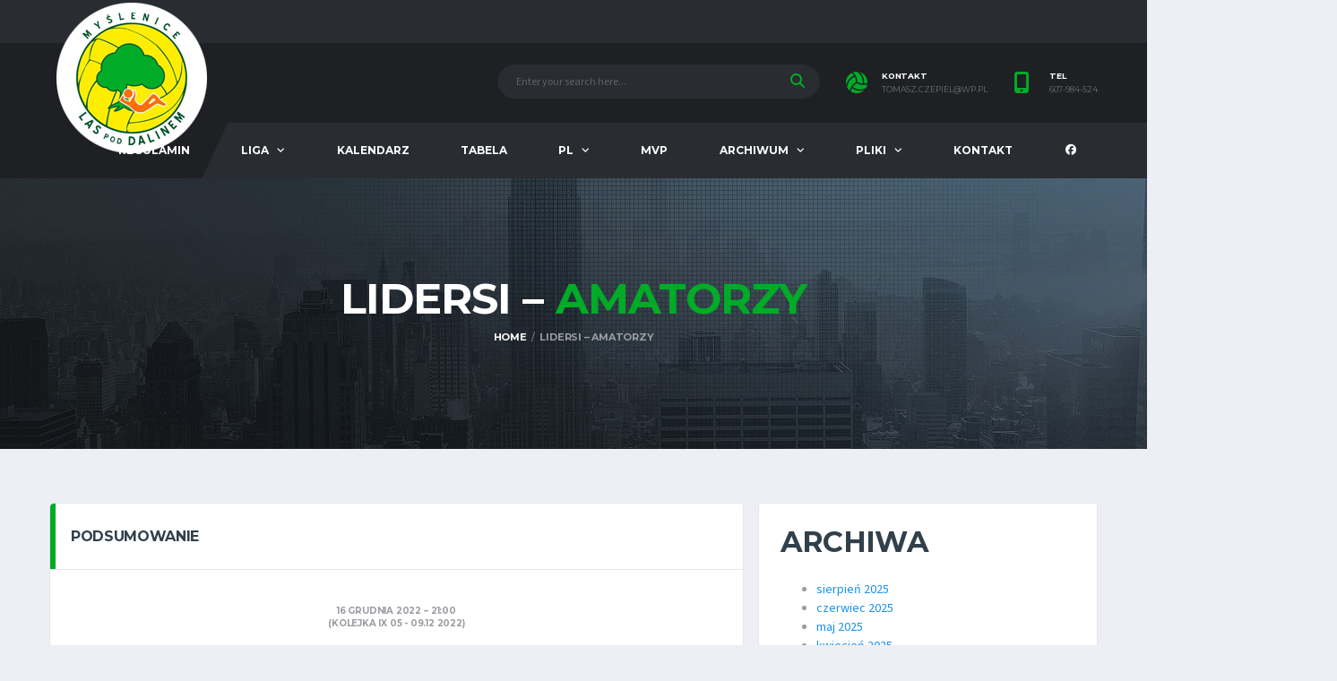

--- FILE ---
content_type: text/html; charset=UTF-8
request_url: https://laspoddalinem.pl/event/2565/
body_size: 17130
content:
<!DOCTYPE html>
<html dir="ltr" lang="pl-PL" xmlns:og="http://opengraphprotocol.org/schema/" xmlns:fb="http://www.facebook.com/2008/fbml" prefix="og: https://ogp.me/ns#">
<head>
<meta charset="UTF-8">
<meta http-equiv="X-UA-Compatible" content="IE=edge">
<meta name="viewport" content="width=device-width, initial-scale=1, shrink-to-fit=no">
<link rel="profile" href="http://gmpg.org/xfn/11">

<title>LIDERSI – AMATORZY - LAS pod DALINEM – LIGA AMATORSKIEJ SIATKÓWKI pod DALINEM</title>
	<style>img:is([sizes="auto" i], [sizes^="auto," i]) { contain-intrinsic-size: 3000px 1500px }</style>
	
		<!-- All in One SEO 4.8.7 - aioseo.com -->
	<meta name="description" content="MVP meczu Szymon Ścisłowicz" />
	<meta name="robots" content="max-image-preview:large" />
	<meta name="author" content="Laspoddalinem"/>
	<link rel="canonical" href="https://laspoddalinem.pl/event/2565/" />
	<meta name="generator" content="All in One SEO (AIOSEO) 4.8.7" />
		<meta property="og:locale" content="pl_PL" />
		<meta property="og:site_name" content="LAS pod DALINEM – LIGA AMATORSKIEJ SIATKÓWKI pod DALINEM - Liga Amatorskiej Siatkówki pod Dalinem" />
		<meta property="og:type" content="article" />
		<meta property="og:title" content="LIDERSI – AMATORZY - LAS pod DALINEM – LIGA AMATORSKIEJ SIATKÓWKI pod DALINEM" />
		<meta property="og:description" content="MVP meczu Szymon Ścisłowicz" />
		<meta property="og:url" content="https://laspoddalinem.pl/event/2565/" />
		<meta property="article:published_time" content="2022-12-16T20:00:00+00:00" />
		<meta property="article:modified_time" content="2024-09-24T11:37:35+00:00" />
		<meta name="twitter:card" content="summary" />
		<meta name="twitter:title" content="LIDERSI – AMATORZY - LAS pod DALINEM – LIGA AMATORSKIEJ SIATKÓWKI pod DALINEM" />
		<meta name="twitter:description" content="MVP meczu Szymon Ścisłowicz" />
		<script type="application/ld+json" class="aioseo-schema">
			{"@context":"https:\/\/schema.org","@graph":[{"@type":"BreadcrumbList","@id":"https:\/\/laspoddalinem.pl\/event\/2565\/#breadcrumblist","itemListElement":[{"@type":"ListItem","@id":"https:\/\/laspoddalinem.pl#listItem","position":1,"name":"Home","item":"https:\/\/laspoddalinem.pl","nextItem":{"@type":"ListItem","@id":"https:\/\/laspoddalinem.pl\/season\/2022-23\/#listItem","name":"2022\/23"}},{"@type":"ListItem","@id":"https:\/\/laspoddalinem.pl\/season\/2022-23\/#listItem","position":2,"name":"2022\/23","item":"https:\/\/laspoddalinem.pl\/season\/2022-23\/","nextItem":{"@type":"ListItem","@id":"https:\/\/laspoddalinem.pl\/event\/2565\/#listItem","name":"LIDERSI &#8211; AMATORZY"},"previousItem":{"@type":"ListItem","@id":"https:\/\/laspoddalinem.pl#listItem","name":"Home"}},{"@type":"ListItem","@id":"https:\/\/laspoddalinem.pl\/event\/2565\/#listItem","position":3,"name":"LIDERSI &#8211; AMATORZY","previousItem":{"@type":"ListItem","@id":"https:\/\/laspoddalinem.pl\/season\/2022-23\/#listItem","name":"2022\/23"}}]},{"@type":"Organization","@id":"https:\/\/laspoddalinem.pl\/#organization","name":"LAS pod DALINEM \u2013 LIGA AMATORSKIEJ SIATK\u00d3WKI pod DALINEM","description":"Liga Amatorskiej Siatk\u00f3wki pod Dalinem","url":"https:\/\/laspoddalinem.pl\/"},{"@type":"Person","@id":"https:\/\/laspoddalinem.pl\/author\/laspoddalinem\/#author","url":"https:\/\/laspoddalinem.pl\/author\/laspoddalinem\/","name":"Laspoddalinem","image":{"@type":"ImageObject","@id":"https:\/\/laspoddalinem.pl\/event\/2565\/#authorImage","url":"https:\/\/secure.gravatar.com\/avatar\/d6c5cbcee3b323734f4a74911a2c5c10bde1081f726022cb7d2d4acc1bca0902?s=96&d=mm&r=g","width":96,"height":96,"caption":"Laspoddalinem"}},{"@type":"WebPage","@id":"https:\/\/laspoddalinem.pl\/event\/2565\/#webpage","url":"https:\/\/laspoddalinem.pl\/event\/2565\/","name":"LIDERSI \u2013 AMATORZY - LAS pod DALINEM \u2013 LIGA AMATORSKIEJ SIATK\u00d3WKI pod DALINEM","description":"MVP meczu Szymon \u015acis\u0142owicz","inLanguage":"pl-PL","isPartOf":{"@id":"https:\/\/laspoddalinem.pl\/#website"},"breadcrumb":{"@id":"https:\/\/laspoddalinem.pl\/event\/2565\/#breadcrumblist"},"author":{"@id":"https:\/\/laspoddalinem.pl\/author\/laspoddalinem\/#author"},"creator":{"@id":"https:\/\/laspoddalinem.pl\/author\/laspoddalinem\/#author"},"datePublished":"2022-12-16T21:00:00+01:00","dateModified":"2024-09-24T13:37:35+02:00"},{"@type":"WebSite","@id":"https:\/\/laspoddalinem.pl\/#website","url":"https:\/\/laspoddalinem.pl\/","name":"LAS pod DALINEM \u2013 LIGA AMATORSKIEJ SIATK\u00d3WKI pod DALINEM","description":"Liga Amatorskiej Siatk\u00f3wki pod Dalinem","inLanguage":"pl-PL","publisher":{"@id":"https:\/\/laspoddalinem.pl\/#organization"}}]}
		</script>
		<!-- All in One SEO -->

<link rel="preconnect" href="https://fonts.googleapis.com"><link rel="preconnect" href="https://fonts.gstatic.com" crossorigin><link rel='dns-prefetch' href='//maxcdn.bootstrapcdn.com' />
<link rel='dns-prefetch' href='//fonts.googleapis.com' />
<link rel='preconnect' href='https://fonts.gstatic.com' crossorigin />
<link rel="alternate" type="application/rss+xml" title="LAS pod DALINEM – LIGA AMATORSKIEJ SIATKÓWKI pod DALINEM &raquo; Kanał z wpisami" href="https://laspoddalinem.pl/feed/" />
<link rel="alternate" type="application/rss+xml" title="LAS pod DALINEM – LIGA AMATORSKIEJ SIATKÓWKI pod DALINEM &raquo; Kanał z komentarzami" href="https://laspoddalinem.pl/comments/feed/" />
<script>
window._wpemojiSettings = {"baseUrl":"https:\/\/s.w.org\/images\/core\/emoji\/16.0.1\/72x72\/","ext":".png","svgUrl":"https:\/\/s.w.org\/images\/core\/emoji\/16.0.1\/svg\/","svgExt":".svg","source":{"concatemoji":"https:\/\/laspoddalinem.pl\/wp-includes\/js\/wp-emoji-release.min.js?ver=6.8.3"}};
/*! This file is auto-generated */
!function(s,n){var o,i,e;function c(e){try{var t={supportTests:e,timestamp:(new Date).valueOf()};sessionStorage.setItem(o,JSON.stringify(t))}catch(e){}}function p(e,t,n){e.clearRect(0,0,e.canvas.width,e.canvas.height),e.fillText(t,0,0);var t=new Uint32Array(e.getImageData(0,0,e.canvas.width,e.canvas.height).data),a=(e.clearRect(0,0,e.canvas.width,e.canvas.height),e.fillText(n,0,0),new Uint32Array(e.getImageData(0,0,e.canvas.width,e.canvas.height).data));return t.every(function(e,t){return e===a[t]})}function u(e,t){e.clearRect(0,0,e.canvas.width,e.canvas.height),e.fillText(t,0,0);for(var n=e.getImageData(16,16,1,1),a=0;a<n.data.length;a++)if(0!==n.data[a])return!1;return!0}function f(e,t,n,a){switch(t){case"flag":return n(e,"\ud83c\udff3\ufe0f\u200d\u26a7\ufe0f","\ud83c\udff3\ufe0f\u200b\u26a7\ufe0f")?!1:!n(e,"\ud83c\udde8\ud83c\uddf6","\ud83c\udde8\u200b\ud83c\uddf6")&&!n(e,"\ud83c\udff4\udb40\udc67\udb40\udc62\udb40\udc65\udb40\udc6e\udb40\udc67\udb40\udc7f","\ud83c\udff4\u200b\udb40\udc67\u200b\udb40\udc62\u200b\udb40\udc65\u200b\udb40\udc6e\u200b\udb40\udc67\u200b\udb40\udc7f");case"emoji":return!a(e,"\ud83e\udedf")}return!1}function g(e,t,n,a){var r="undefined"!=typeof WorkerGlobalScope&&self instanceof WorkerGlobalScope?new OffscreenCanvas(300,150):s.createElement("canvas"),o=r.getContext("2d",{willReadFrequently:!0}),i=(o.textBaseline="top",o.font="600 32px Arial",{});return e.forEach(function(e){i[e]=t(o,e,n,a)}),i}function t(e){var t=s.createElement("script");t.src=e,t.defer=!0,s.head.appendChild(t)}"undefined"!=typeof Promise&&(o="wpEmojiSettingsSupports",i=["flag","emoji"],n.supports={everything:!0,everythingExceptFlag:!0},e=new Promise(function(e){s.addEventListener("DOMContentLoaded",e,{once:!0})}),new Promise(function(t){var n=function(){try{var e=JSON.parse(sessionStorage.getItem(o));if("object"==typeof e&&"number"==typeof e.timestamp&&(new Date).valueOf()<e.timestamp+604800&&"object"==typeof e.supportTests)return e.supportTests}catch(e){}return null}();if(!n){if("undefined"!=typeof Worker&&"undefined"!=typeof OffscreenCanvas&&"undefined"!=typeof URL&&URL.createObjectURL&&"undefined"!=typeof Blob)try{var e="postMessage("+g.toString()+"("+[JSON.stringify(i),f.toString(),p.toString(),u.toString()].join(",")+"));",a=new Blob([e],{type:"text/javascript"}),r=new Worker(URL.createObjectURL(a),{name:"wpTestEmojiSupports"});return void(r.onmessage=function(e){c(n=e.data),r.terminate(),t(n)})}catch(e){}c(n=g(i,f,p,u))}t(n)}).then(function(e){for(var t in e)n.supports[t]=e[t],n.supports.everything=n.supports.everything&&n.supports[t],"flag"!==t&&(n.supports.everythingExceptFlag=n.supports.everythingExceptFlag&&n.supports[t]);n.supports.everythingExceptFlag=n.supports.everythingExceptFlag&&!n.supports.flag,n.DOMReady=!1,n.readyCallback=function(){n.DOMReady=!0}}).then(function(){return e}).then(function(){var e;n.supports.everything||(n.readyCallback(),(e=n.source||{}).concatemoji?t(e.concatemoji):e.wpemoji&&e.twemoji&&(t(e.twemoji),t(e.wpemoji)))}))}((window,document),window._wpemojiSettings);
</script>
<link rel='stylesheet' id='sbi_styles-css' href='https://laspoddalinem.pl/wp-content/plugins/instagram-feed/css/sbi-styles.min.css?ver=6.9.1' media='all' />
<style id='wp-emoji-styles-inline-css'>

	img.wp-smiley, img.emoji {
		display: inline !important;
		border: none !important;
		box-shadow: none !important;
		height: 1em !important;
		width: 1em !important;
		margin: 0 0.07em !important;
		vertical-align: -0.1em !important;
		background: none !important;
		padding: 0 !important;
	}
</style>
<link rel='stylesheet' id='wp-block-library-css' href='https://laspoddalinem.pl/wp-content/plugins/gutenberg/build/block-library/style.css?ver=21.5.0' media='all' />
<style id='classic-theme-styles-inline-css'>
/*! This file is auto-generated */
.wp-block-button__link{color:#fff;background-color:#32373c;border-radius:9999px;box-shadow:none;text-decoration:none;padding:calc(.667em + 2px) calc(1.333em + 2px);font-size:1.125em}.wp-block-file__button{background:#32373c;color:#fff;text-decoration:none}
</style>
<style id='global-styles-inline-css'>
:root{--wp--preset--aspect-ratio--square: 1;--wp--preset--aspect-ratio--4-3: 4/3;--wp--preset--aspect-ratio--3-4: 3/4;--wp--preset--aspect-ratio--3-2: 3/2;--wp--preset--aspect-ratio--2-3: 2/3;--wp--preset--aspect-ratio--16-9: 16/9;--wp--preset--aspect-ratio--9-16: 9/16;--wp--preset--color--black: #000000;--wp--preset--color--cyan-bluish-gray: #abb8c3;--wp--preset--color--white: #ffffff;--wp--preset--color--pale-pink: #f78da7;--wp--preset--color--vivid-red: #cf2e2e;--wp--preset--color--luminous-vivid-orange: #ff6900;--wp--preset--color--luminous-vivid-amber: #fcb900;--wp--preset--color--light-green-cyan: #7bdcb5;--wp--preset--color--vivid-green-cyan: #00d084;--wp--preset--color--pale-cyan-blue: #8ed1fc;--wp--preset--color--vivid-cyan-blue: #0693e3;--wp--preset--color--vivid-purple: #9b51e0;--wp--preset--gradient--vivid-cyan-blue-to-vivid-purple: linear-gradient(135deg,rgb(6,147,227) 0%,rgb(155,81,224) 100%);--wp--preset--gradient--light-green-cyan-to-vivid-green-cyan: linear-gradient(135deg,rgb(122,220,180) 0%,rgb(0,208,130) 100%);--wp--preset--gradient--luminous-vivid-amber-to-luminous-vivid-orange: linear-gradient(135deg,rgb(252,185,0) 0%,rgb(255,105,0) 100%);--wp--preset--gradient--luminous-vivid-orange-to-vivid-red: linear-gradient(135deg,rgb(255,105,0) 0%,rgb(207,46,46) 100%);--wp--preset--gradient--very-light-gray-to-cyan-bluish-gray: linear-gradient(135deg,rgb(238,238,238) 0%,rgb(169,184,195) 100%);--wp--preset--gradient--cool-to-warm-spectrum: linear-gradient(135deg,rgb(74,234,220) 0%,rgb(151,120,209) 20%,rgb(207,42,186) 40%,rgb(238,44,130) 60%,rgb(251,105,98) 80%,rgb(254,248,76) 100%);--wp--preset--gradient--blush-light-purple: linear-gradient(135deg,rgb(255,206,236) 0%,rgb(152,150,240) 100%);--wp--preset--gradient--blush-bordeaux: linear-gradient(135deg,rgb(254,205,165) 0%,rgb(254,45,45) 50%,rgb(107,0,62) 100%);--wp--preset--gradient--luminous-dusk: linear-gradient(135deg,rgb(255,203,112) 0%,rgb(199,81,192) 50%,rgb(65,88,208) 100%);--wp--preset--gradient--pale-ocean: linear-gradient(135deg,rgb(255,245,203) 0%,rgb(182,227,212) 50%,rgb(51,167,181) 100%);--wp--preset--gradient--electric-grass: linear-gradient(135deg,rgb(202,248,128) 0%,rgb(113,206,126) 100%);--wp--preset--gradient--midnight: linear-gradient(135deg,rgb(2,3,129) 0%,rgb(40,116,252) 100%);--wp--preset--font-size--small: 13px;--wp--preset--font-size--medium: 20px;--wp--preset--font-size--large: 36px;--wp--preset--font-size--x-large: 42px;--wp--preset--spacing--20: 0.44rem;--wp--preset--spacing--30: 0.67rem;--wp--preset--spacing--40: 1rem;--wp--preset--spacing--50: 1.5rem;--wp--preset--spacing--60: 2.25rem;--wp--preset--spacing--70: 3.38rem;--wp--preset--spacing--80: 5.06rem;--wp--preset--shadow--natural: 6px 6px 9px rgba(0, 0, 0, 0.2);--wp--preset--shadow--deep: 12px 12px 50px rgba(0, 0, 0, 0.4);--wp--preset--shadow--sharp: 6px 6px 0px rgba(0, 0, 0, 0.2);--wp--preset--shadow--outlined: 6px 6px 0px -3px rgb(255, 255, 255), 6px 6px rgb(0, 0, 0);--wp--preset--shadow--crisp: 6px 6px 0px rgb(0, 0, 0);}:where(.is-layout-flex){gap: 0.5em;}:where(.is-layout-grid){gap: 0.5em;}body .is-layout-flex{display: flex;}.is-layout-flex{flex-wrap: wrap;align-items: center;}.is-layout-flex > :is(*, div){margin: 0;}body .is-layout-grid{display: grid;}.is-layout-grid > :is(*, div){margin: 0;}:where(.wp-block-columns.is-layout-flex){gap: 2em;}:where(.wp-block-columns.is-layout-grid){gap: 2em;}:where(.wp-block-post-template.is-layout-flex){gap: 1.25em;}:where(.wp-block-post-template.is-layout-grid){gap: 1.25em;}.has-black-color{color: var(--wp--preset--color--black) !important;}.has-cyan-bluish-gray-color{color: var(--wp--preset--color--cyan-bluish-gray) !important;}.has-white-color{color: var(--wp--preset--color--white) !important;}.has-pale-pink-color{color: var(--wp--preset--color--pale-pink) !important;}.has-vivid-red-color{color: var(--wp--preset--color--vivid-red) !important;}.has-luminous-vivid-orange-color{color: var(--wp--preset--color--luminous-vivid-orange) !important;}.has-luminous-vivid-amber-color{color: var(--wp--preset--color--luminous-vivid-amber) !important;}.has-light-green-cyan-color{color: var(--wp--preset--color--light-green-cyan) !important;}.has-vivid-green-cyan-color{color: var(--wp--preset--color--vivid-green-cyan) !important;}.has-pale-cyan-blue-color{color: var(--wp--preset--color--pale-cyan-blue) !important;}.has-vivid-cyan-blue-color{color: var(--wp--preset--color--vivid-cyan-blue) !important;}.has-vivid-purple-color{color: var(--wp--preset--color--vivid-purple) !important;}.has-black-background-color{background-color: var(--wp--preset--color--black) !important;}.has-cyan-bluish-gray-background-color{background-color: var(--wp--preset--color--cyan-bluish-gray) !important;}.has-white-background-color{background-color: var(--wp--preset--color--white) !important;}.has-pale-pink-background-color{background-color: var(--wp--preset--color--pale-pink) !important;}.has-vivid-red-background-color{background-color: var(--wp--preset--color--vivid-red) !important;}.has-luminous-vivid-orange-background-color{background-color: var(--wp--preset--color--luminous-vivid-orange) !important;}.has-luminous-vivid-amber-background-color{background-color: var(--wp--preset--color--luminous-vivid-amber) !important;}.has-light-green-cyan-background-color{background-color: var(--wp--preset--color--light-green-cyan) !important;}.has-vivid-green-cyan-background-color{background-color: var(--wp--preset--color--vivid-green-cyan) !important;}.has-pale-cyan-blue-background-color{background-color: var(--wp--preset--color--pale-cyan-blue) !important;}.has-vivid-cyan-blue-background-color{background-color: var(--wp--preset--color--vivid-cyan-blue) !important;}.has-vivid-purple-background-color{background-color: var(--wp--preset--color--vivid-purple) !important;}.has-black-border-color{border-color: var(--wp--preset--color--black) !important;}.has-cyan-bluish-gray-border-color{border-color: var(--wp--preset--color--cyan-bluish-gray) !important;}.has-white-border-color{border-color: var(--wp--preset--color--white) !important;}.has-pale-pink-border-color{border-color: var(--wp--preset--color--pale-pink) !important;}.has-vivid-red-border-color{border-color: var(--wp--preset--color--vivid-red) !important;}.has-luminous-vivid-orange-border-color{border-color: var(--wp--preset--color--luminous-vivid-orange) !important;}.has-luminous-vivid-amber-border-color{border-color: var(--wp--preset--color--luminous-vivid-amber) !important;}.has-light-green-cyan-border-color{border-color: var(--wp--preset--color--light-green-cyan) !important;}.has-vivid-green-cyan-border-color{border-color: var(--wp--preset--color--vivid-green-cyan) !important;}.has-pale-cyan-blue-border-color{border-color: var(--wp--preset--color--pale-cyan-blue) !important;}.has-vivid-cyan-blue-border-color{border-color: var(--wp--preset--color--vivid-cyan-blue) !important;}.has-vivid-purple-border-color{border-color: var(--wp--preset--color--vivid-purple) !important;}.has-vivid-cyan-blue-to-vivid-purple-gradient-background{background: var(--wp--preset--gradient--vivid-cyan-blue-to-vivid-purple) !important;}.has-light-green-cyan-to-vivid-green-cyan-gradient-background{background: var(--wp--preset--gradient--light-green-cyan-to-vivid-green-cyan) !important;}.has-luminous-vivid-amber-to-luminous-vivid-orange-gradient-background{background: var(--wp--preset--gradient--luminous-vivid-amber-to-luminous-vivid-orange) !important;}.has-luminous-vivid-orange-to-vivid-red-gradient-background{background: var(--wp--preset--gradient--luminous-vivid-orange-to-vivid-red) !important;}.has-very-light-gray-to-cyan-bluish-gray-gradient-background{background: var(--wp--preset--gradient--very-light-gray-to-cyan-bluish-gray) !important;}.has-cool-to-warm-spectrum-gradient-background{background: var(--wp--preset--gradient--cool-to-warm-spectrum) !important;}.has-blush-light-purple-gradient-background{background: var(--wp--preset--gradient--blush-light-purple) !important;}.has-blush-bordeaux-gradient-background{background: var(--wp--preset--gradient--blush-bordeaux) !important;}.has-luminous-dusk-gradient-background{background: var(--wp--preset--gradient--luminous-dusk) !important;}.has-pale-ocean-gradient-background{background: var(--wp--preset--gradient--pale-ocean) !important;}.has-electric-grass-gradient-background{background: var(--wp--preset--gradient--electric-grass) !important;}.has-midnight-gradient-background{background: var(--wp--preset--gradient--midnight) !important;}.has-small-font-size{font-size: var(--wp--preset--font-size--small) !important;}.has-medium-font-size{font-size: var(--wp--preset--font-size--medium) !important;}.has-large-font-size{font-size: var(--wp--preset--font-size--large) !important;}.has-x-large-font-size{font-size: var(--wp--preset--font-size--x-large) !important;}
:where(.wp-block-columns.is-layout-flex){gap: 2em;}:where(.wp-block-columns.is-layout-grid){gap: 2em;}
:root :where(.wp-block-pullquote){font-size: 1.5em;line-height: 1.6;}
:where(.wp-block-post-template.is-layout-flex){gap: 1.25em;}:where(.wp-block-post-template.is-layout-grid){gap: 1.25em;}
</style>
<link rel='stylesheet' id='dashicons-css' href='https://laspoddalinem.pl/wp-includes/css/dashicons.min.css?ver=6.8.3' media='all' />
<link rel='stylesheet' id='sportspress-general-css' href='//laspoddalinem.pl/wp-content/plugins/sportspress/assets/css/sportspress.css?ver=2.7.26' media='all' />
<link rel='stylesheet' id='sportspress-icons-css' href='//laspoddalinem.pl/wp-content/plugins/sportspress/assets/css/icons.css?ver=2.7.26' media='all' />
<link rel='stylesheet' id='leaflet_stylesheet-css' href='https://laspoddalinem.pl/wp-content/plugins/sportspress/assets/css/leaflet.css?ver=1.8.0' media='all' />
<link rel='stylesheet' id='cff-css' href='https://laspoddalinem.pl/wp-content/plugins/custom-facebook-feed/assets/css/cff-style.min.css?ver=4.3.2' media='all' />
<link rel='stylesheet' id='sb-font-awesome-css' href='https://maxcdn.bootstrapcdn.com/font-awesome/4.7.0/css/font-awesome.min.css?ver=6.8.3' media='all' />
<link rel='stylesheet' id='bootstrap-css' href='https://laspoddalinem.pl/wp-content/themes/alchemists/assets/vendor/bootstrap/css/bootstrap.min.css?ver=4.5.3' media='all' />
<link rel='stylesheet' id='fontawesome-css' href='https://laspoddalinem.pl/wp-content/themes/alchemists/assets/fonts/font-awesome/css/all.min.css?ver=6.6.0' media='all' />
<link rel='stylesheet' id='simpleicons-css' href='https://laspoddalinem.pl/wp-content/themes/alchemists/assets/fonts/simple-line-icons/css/simple-line-icons.css?ver=2.4.0' media='all' />
<link rel='stylesheet' id='magnificpopup-css' href='https://laspoddalinem.pl/wp-content/themes/alchemists/assets/vendor/magnific-popup/dist/magnific-popup.css?ver=1.1.0' media='all' />
<link rel='stylesheet' id='slick-css' href='https://laspoddalinem.pl/wp-content/themes/alchemists/assets/vendor/slick/slick.css?ver=1.9.0' media='all' />
<link rel='stylesheet' id='alchemists-style-css' href='https://laspoddalinem.pl/wp-content/themes/alchemists/assets/css/style-basketball.css?ver=4.6.1' media='all' />
<link rel='stylesheet' id='alchemists-info-css' href='https://laspoddalinem.pl/wp-content/themes/alchemists/style.css?ver=4.6.1' media='all' />
<link rel='stylesheet' id='alchemists-sportspress-css' href='https://laspoddalinem.pl/wp-content/themes/alchemists/assets/css/sportspress-basketball.css?ver=4.6.1' media='all' />
<link rel='stylesheet' id='alchemists-fonts-css' href='https://fonts.googleapis.com/css2?family=Source+Sans+3:wght@400;700&#038;family=Montserrat:wght@400;700&#038;display=swap' media='all' />
<link rel='stylesheet' id='df-compiled-css' href='https://laspoddalinem.pl/wp-content/uploads/wp-scss-cache/df-compiled.css?ver=1756993232' media='all' />
<link rel='stylesheet' id='df-compiled-sportspress-css' href='https://laspoddalinem.pl/wp-content/uploads/wp-scss-cache/df-compiled-sportspress.css?ver=1756993232' media='all' />
<link rel="preload" as="style" href="https://fonts.googleapis.com/css?family=Montserrat&#038;display=swap&#038;ver=1727346713" /><link rel="stylesheet" href="https://fonts.googleapis.com/css?family=Montserrat&#038;display=swap&#038;ver=1727346713" media="print" onload="this.media='all'"><noscript><link rel="stylesheet" href="https://fonts.googleapis.com/css?family=Montserrat&#038;display=swap&#038;ver=1727346713" /></noscript><link rel='stylesheet' id='js_composer_front-css' href='https://laspoddalinem.pl/wp-content/plugins/js_composer/assets/css/js_composer.min.css?ver=6.8.0' media='all' />
<style type="text/css"></style><script src="https://laspoddalinem.pl/wp-includes/js/jquery/jquery.min.js?ver=3.7.1" id="jquery-core-js"></script>
<script src="https://laspoddalinem.pl/wp-includes/js/jquery/jquery-migrate.min.js?ver=3.4.1" id="jquery-migrate-js"></script>
<script id="simple-likes-public-js-js-extra">
var simpleLikes = {"ajaxurl":"https:\/\/laspoddalinem.pl\/wp-admin\/admin-ajax.php","like":"Like","unlike":"Unlike"};
</script>
<script src="https://laspoddalinem.pl/wp-content/plugins/alc-advanced-posts/post-like-system/js/simple-likes-public-min.js?ver=0.5" id="simple-likes-public-js-js"></script>
<script src="https://laspoddalinem.pl/wp-content/plugins/sportspress/assets/js/leaflet.js?ver=1.8.0" id="leaflet_js-js"></script>
<link rel="https://api.w.org/" href="https://laspoddalinem.pl/wp-json/" /><link rel="alternate" title="JSON" type="application/json" href="https://laspoddalinem.pl/wp-json/wp/v2/events/2565" /><link rel="EditURI" type="application/rsd+xml" title="RSD" href="https://laspoddalinem.pl/xmlrpc.php?rsd" />
<meta name="generator" content="WordPress 6.8.3" />
<meta name="generator" content="SportsPress 2.7.26" />
<link rel='shortlink' href='https://laspoddalinem.pl/?p=2565' />
<link rel="alternate" title="oEmbed (JSON)" type="application/json+oembed" href="https://laspoddalinem.pl/wp-json/oembed/1.0/embed?url=https%3A%2F%2Flaspoddalinem.pl%2Fevent%2F2565%2F" />
<link rel="alternate" title="oEmbed (XML)" type="text/xml+oembed" href="https://laspoddalinem.pl/wp-json/oembed/1.0/embed?url=https%3A%2F%2Flaspoddalinem.pl%2Fevent%2F2565%2F&#038;format=xml" />
<meta name="generator" content="Redux 4.5.7" /><!-- Custom CSS--><style type="text/css">
.main-nav__list > li > a { padding-left:29px; padding-right:29px}@media (max-width: 1199px) and (min-width: 992px) {.main-nav__list > li > a { padding-left:20px; padding-right:20px}}.sponsors__item img { opacity: 0.2; }.sponsors__item img:hover { opacity: 1; }.header--layout-1 .header__primary-inner::before
{
    top:-1px;
}				
section.game-result__section:nth-child(3)
{
    display:none !important;
}				
#DataTables_Table_1 > tbody > tr.sp-row-no-0 > td.data-rank,#DataTables_Table_1 > tbody > tr.sp-row-no-1 > td.data-rank,#DataTables_Table_1 > tbody > tr.sp-row-no-2 > td.data-rank,#DataTables_Table_1 > tbody > tr.sp-row-no-3 > td.data-rank,#DataTables_Table_1 > tbody > tr.sp-row-no-4 > td.data-rank
{
   visibility:hidden;

}


table > thead > tr > th, table > thead > tr > td, table > tbody > tr > th, table > tbody > tr > td, table > tfoot > tr > th, table > tfoot > tr > td, .table > thead > tr > th, .table > thead > tr > td, .table > tbody > tr > th, .table > tbody > tr > td, .table > tfoot > tr > th, .table > tfoot > tr > td
{
font-size:10px
}

#DataTables_Table_1 > tbody > tr.sp-row-no-0 > td.data-rank,#DataTables_Table_1 > tbody > tr.sp-row-no-1 > td.data-rank,#DataTables_Table_1 > tbody > tr.sp-row-no-2 > td.data-rank,#DataTables_Table_1 > tbody > tr.sp-row-no-3 > td.data-rank,#DataTables_Table_1 > tbody > tr.sp-row-no-4 > td.data-rank,#DataTables_Table_1 > tbody > tr.sp-row-no-5 > td.data-rank,#DataTables_Table_1 > tbody > tr.sp-row-no-6 > td.data-rank
{
   visibility:hidden;

}
#DataTables_Table_1 > tbody > tr.sp-row-no-0 > td.data-rank:after
{
    content:"8";
    visibility:visible;
}
#DataTables_Table_1 > tbody > tr.sp-row-no-1 > td.data-rank:after
{
    content:"9";
    visibility:visible;
}
#DataTables_Table_1 > tbody > tr.sp-row-no-2 > td.data-rank:after
{
    content:"10";
    visibility:visible;
}
#DataTables_Table_1 > tbody > tr.sp-row-no-3 > td.data-rank:after
{
    content:"11";
    visibility:visible;
}
#DataTables_Table_1 > tbody > tr.sp-row-no-4 > td.data-rank:after
{
    content:"12";
    visibility:visible;
}		
#DataTables_Table_1 > tbody > tr.sp-row-no-5 > td.data-rank:after
{
    content:"13";
    visibility:visible;
}	
#DataTables_Table_1 > tbody > tr.sp-row-no-6 > td.data-rank:after
{
    content:"14";
    visibility:visible;
}
</style>
<link rel="canonical" href="https://laspoddalinem.pl/event/2565/" />
<style type="text/css" id="breadcrumb-trail-css">.breadcrumbs .trail-browse,.breadcrumbs .trail-items,.breadcrumbs .trail-items li {display: inline-block;margin:0;padding: 0;border:none;background:transparent;text-indent: 0;}.breadcrumbs .trail-browse {font-size: inherit;font-style:inherit;font-weight: inherit;color: inherit;}.breadcrumbs .trail-items {list-style: none;}.trail-items li::after {content: "\002F";padding: 0 0.5em;}.trail-items li:last-of-type::after {display: none;}</style>
<meta name="generator" content="Powered by WPBakery Page Builder - drag and drop page builder for WordPress."/>
<meta name="generator" content="Powered by Slider Revolution 6.5.15 - responsive, Mobile-Friendly Slider Plugin for WordPress with comfortable drag and drop interface." />
<link rel="icon" href="https://laspoddalinem.pl/wp-content/uploads/2021/09/logo-148px-1-32x32.png" sizes="32x32" />
<link rel="icon" href="https://laspoddalinem.pl/wp-content/uploads/2021/09/logo-148px-1.png" sizes="192x192" />
<link rel="apple-touch-icon" href="https://laspoddalinem.pl/wp-content/uploads/2021/09/logo-148px-1.png" />
<meta name="msapplication-TileImage" content="https://laspoddalinem.pl/wp-content/uploads/2021/09/logo-148px-1.png" />
<script>function setREVStartSize(e){
			//window.requestAnimationFrame(function() {
				window.RSIW = window.RSIW===undefined ? window.innerWidth : window.RSIW;
				window.RSIH = window.RSIH===undefined ? window.innerHeight : window.RSIH;
				try {
					var pw = document.getElementById(e.c).parentNode.offsetWidth,
						newh;
					pw = pw===0 || isNaN(pw) ? window.RSIW : pw;
					e.tabw = e.tabw===undefined ? 0 : parseInt(e.tabw);
					e.thumbw = e.thumbw===undefined ? 0 : parseInt(e.thumbw);
					e.tabh = e.tabh===undefined ? 0 : parseInt(e.tabh);
					e.thumbh = e.thumbh===undefined ? 0 : parseInt(e.thumbh);
					e.tabhide = e.tabhide===undefined ? 0 : parseInt(e.tabhide);
					e.thumbhide = e.thumbhide===undefined ? 0 : parseInt(e.thumbhide);
					e.mh = e.mh===undefined || e.mh=="" || e.mh==="auto" ? 0 : parseInt(e.mh,0);
					if(e.layout==="fullscreen" || e.l==="fullscreen")
						newh = Math.max(e.mh,window.RSIH);
					else{
						e.gw = Array.isArray(e.gw) ? e.gw : [e.gw];
						for (var i in e.rl) if (e.gw[i]===undefined || e.gw[i]===0) e.gw[i] = e.gw[i-1];
						e.gh = e.el===undefined || e.el==="" || (Array.isArray(e.el) && e.el.length==0)? e.gh : e.el;
						e.gh = Array.isArray(e.gh) ? e.gh : [e.gh];
						for (var i in e.rl) if (e.gh[i]===undefined || e.gh[i]===0) e.gh[i] = e.gh[i-1];
											
						var nl = new Array(e.rl.length),
							ix = 0,
							sl;
						e.tabw = e.tabhide>=pw ? 0 : e.tabw;
						e.thumbw = e.thumbhide>=pw ? 0 : e.thumbw;
						e.tabh = e.tabhide>=pw ? 0 : e.tabh;
						e.thumbh = e.thumbhide>=pw ? 0 : e.thumbh;
						for (var i in e.rl) nl[i] = e.rl[i]<window.RSIW ? 0 : e.rl[i];
						sl = nl[0];
						for (var i in nl) if (sl>nl[i] && nl[i]>0) { sl = nl[i]; ix=i;}
						var m = pw>(e.gw[ix]+e.tabw+e.thumbw) ? 1 : (pw-(e.tabw+e.thumbw)) / (e.gw[ix]);
						newh =  (e.gh[ix] * m) + (e.tabh + e.thumbh);
					}
					var el = document.getElementById(e.c);
					if (el!==null && el) el.style.height = newh+"px";
					el = document.getElementById(e.c+"_wrapper");
					if (el!==null && el) {
						el.style.height = newh+"px";
						el.style.display = "block";
					}
				} catch(e){
					console.log("Failure at Presize of Slider:" + e)
				}
			//});
		  };</script>
<style id="alchemists_data-dynamic-css" title="dynamic-css" class="redux-options-output">.hero-unit{background-color:#27313b;background-repeat:no-repeat;background-attachment:inherit;background-position:center top;background-image:url('http://alchemists-wp.dan-fisher.com/soccer/wp-content/themes/alchemists/assets/images/header_bg.jpg');background-size:cover;}body{background-color:#edeff4;}.footer-widgets{background-color:#1e2024;}</style><noscript><style> .wpb_animate_when_almost_visible { opacity: 1; }</style></noscript></head>

<body class="wp-singular sp_event-template-default single single-sp_event postid-2565 wp-theme-alchemists sportspress sportspress-page sp-has-venue sp-has-results sp-performance-sections--1 template-basketball group-blog alc-is-activated wpb-js-composer js-comp-ver-6.8.0 vc_responsive">

	
	
	<div class="site-wrapper">
		<div class="site-overlay"></div>

		
<div class="header-mobile clearfix" id="header-mobile">
	<div class="header-mobile__logo">
		<a href="https://laspoddalinem.pl/" rel="home">
							<img src="https://laspoddalinem.pl/wp-content/uploads/2021/09/logo-148px-1.png"  class="header-mobile__logo-img" alt="LAS pod DALINEM – LIGA AMATORSKIEJ SIATKÓWKI pod DALINEM">
					</a>
	</div>
	<div class="header-mobile__inner">
		<a id="header-mobile__toggle" class="burger-menu-icon" href="#"><span class="burger-menu-icon__line"></span></a>

		<div class="header-mobile__secondary">
							<span class="header-mobile__search-icon" id="header-mobile__search-icon"></span>
			
					</div>
	</div>
</div>

			<!-- Header Desktop -->
			<header class="header header--layout-1">

				
<div class="header__top-bar clearfix">
	<div class="container">
		<div class="header__top-bar-inner">
					</div>

	</div>
</div>

	<div class="header__secondary">
		<div class="container">
			<div class="header__secondary-inner">

				
		<div class="header-search-form">
			<form action="https://laspoddalinem.pl/" id="mobile-search-form" class="search-form">
				<input id="s" name="s" type="text" class="form-control header-mobile__search-control" value="" placeholder="Enter your search here...">
				<button type="submit" class="header-mobile__search-submit"><i class="fa fa-search"></i></button>
			</form>
		</div>
<ul class="info-block info-block--header">

		<li class="info-block__item info-block__item--contact-primary">

					<span class="df-icon-custom"><i class="fas fa-volleyball-ball"></i></span>
		
		<h6 class="info-block__heading">Kontakt</h6>
		<a class="info-block__link" href="mailto:tomasz.czepiel@wp.pl">
			tomasz.czepiel@wp.pl		</a>
	</li>
	
		<li class="info-block__item info-block__item--contact-secondary">

					<span class="df-icon-custom"><i class="fas fa-mobile-alt"></i></span>
		
		<h6 class="info-block__heading">
			TEL		</h6>
		<a class="info-block__link" href="tel:607-984-524">
			607-984-524		</a>
	</li>
	
	
</ul>

							</div>
		</div>
	</div>

<div class="header__primary">
	<div class="container">
		<div class="header__primary-inner">

			
<!-- Header Logo -->
<div class="header-logo">
	<a href="https://laspoddalinem.pl/" rel="home">
					<img src="https://laspoddalinem.pl/wp-content/uploads/2021/09/logo-148px-1.png"  class="header-logo__img" width="183" height="182" alt="LAS pod DALINEM – LIGA AMATORSKIEJ SIATKÓWKI pod DALINEM">
			</a>
</div>
<!-- Header Logo / End -->

			<!-- Main Navigation -->
			<nav class="main-nav">
				<ul id="menu-menu" class="main-nav__list"><li id="menu-item-4843" class="menu-item menu-item-type-custom menu-item-object-custom no-mega-menu"><a class="menu-item-link"  href="https://laspoddalinem.pl/wp-content/uploads/2025/09/regulamin-ligi-2025-26.docx">Regulamin</a></li>
<li id="menu-item-2462" class="menu-item menu-item-type-post_type menu-item-object-page menu-item-has-children no-mega-menu"><a class="menu-item-link"  href="https://laspoddalinem.pl/sezon-2022-23/">LIGA</a>
<ul class="main-nav__sub-0 ">
	<li id="menu-item-2470" class="menu-item menu-item-type-post_type menu-item-object-page"><a class="menu-item-link"  href="https://laspoddalinem.pl/dane-druzyn/">DANE DRUŻYN</a></li>
	<li id="menu-item-1675" class="menu-item menu-item-type-post_type menu-item-object-sp_team"><a class="menu-item-link"  href="https://laspoddalinem.pl/team/amatorzy/">Amatorzy</a></li>
	<li id="menu-item-3980" class="menu-item menu-item-type-custom menu-item-object-custom menu-item-has-children"><a class="menu-item-link"  href="https://laspoddalinem.pl/team/beskid-tokarnia/">BESKID TOKARNIA</a>
	<ul class="main-nav__sub-1 ">
		<li id="menu-item-5171" class="menu-item menu-item-type-custom menu-item-object-custom"><a class="menu-item-link"  href="https://laspoddalinem.pl/album/beskid-tokarnia-2025-26/">Galeria 2025/26</a></li>
		<li id="menu-item-5169" class="menu-item menu-item-type-custom menu-item-object-custom"><a class="menu-item-link"  href="https://laspoddalinem.pl/album/bt/">Galeria 2024/25</a></li>
	</ul>
</li>
	<li id="menu-item-1676" class="menu-item menu-item-type-post_type menu-item-object-sp_team"><a class="menu-item-link"  href="https://laspoddalinem.pl/team/buzdygany/">Buzdygany</a></li>
	<li id="menu-item-2597" class="menu-item menu-item-type-post_type menu-item-object-sp_team"><a class="menu-item-link"  href="https://laspoddalinem.pl/team/drik-team/">DRINK TEAM</a></li>
	<li id="menu-item-1673" class="menu-item menu-item-type-post_type menu-item-object-sp_team"><a class="menu-item-link"  href="https://laspoddalinem.pl/team/jakakolwiek/">Jakakolwiek</a></li>
	<li id="menu-item-1671" class="menu-item menu-item-type-post_type menu-item-object-sp_team"><a class="menu-item-link"  href="https://laspoddalinem.pl/team/lidersi/">Lidersi</a></li>
	<li id="menu-item-4799" class="menu-item menu-item-type-custom menu-item-object-custom"><a class="menu-item-link"  href="https://laspoddalinem.pl/team/nie-tacy-wygrywali/">Nie Tacy Wygrywali</a></li>
	<li id="menu-item-3246" class="menu-item menu-item-type-post_type menu-item-object-sp_team"><a class="menu-item-link"  href="https://laspoddalinem.pl/team/projekt-x/">Projekt X</a></li>
	<li id="menu-item-1678" class="menu-item menu-item-type-post_type menu-item-object-sp_team"><a class="menu-item-link"  href="https://laspoddalinem.pl/team/ryski/">Ryśki</a></li>
	<li id="menu-item-2598" class="menu-item menu-item-type-post_type menu-item-object-sp_team"><a class="menu-item-link"  href="https://laspoddalinem.pl/team/se-gromy/">SeGromY</a></li>
	<li id="menu-item-1677" class="menu-item menu-item-type-post_type menu-item-object-sp_team"><a class="menu-item-link"  href="https://laspoddalinem.pl/team/smmk/">SMMK</a></li>
	<li id="menu-item-4801" class="menu-item menu-item-type-custom menu-item-object-custom"><a class="menu-item-link"  href="https://laspoddalinem.pl/team/spektakularni-nowy-targ/">Spektakularni Nowy Targ</a></li>
	<li id="menu-item-2599" class="menu-item menu-item-type-post_type menu-item-object-sp_team"><a class="menu-item-link"  href="https://laspoddalinem.pl/team/sms-bolce/">SMS Bolce</a></li>
	<li id="menu-item-3982" class="menu-item menu-item-type-custom menu-item-object-custom"><a class="menu-item-link"  href="https://laspoddalinem.pl/team/sprobujemy/">(S)PRÓBUJEMY</a></li>
	<li id="menu-item-1668" class="menu-item menu-item-type-post_type menu-item-object-sp_team"><a class="menu-item-link"  href="https://laspoddalinem.pl/team/tkkf-uklejna/">TKKF Uklejna</a></li>
</ul>
</li>
<li id="menu-item-4797" class="menu-item menu-item-type-custom menu-item-object-custom no-mega-menu"><a class="menu-item-link"  href="https://laspoddalinem.pl/calendar/harmonogram-2025-26/">KALENDARZ</a></li>
<li id="menu-item-4807" class="menu-item menu-item-type-custom menu-item-object-custom has-mega-menu"><a class="menu-item-link"  href="https://laspoddalinem.pl/table/tabela-2025-26/">Tabela</a></li>
<li id="menu-item-5026" class="menu-item menu-item-type-post_type menu-item-object-page menu-item-has-children no-mega-menu"><a class="menu-item-link"  href="https://laspoddalinem.pl/puchar-igii/">PL</a>
<ul class="main-nav__sub-0 ">
	<li id="menu-item-5029" class="menu-item menu-item-type-custom menu-item-object-custom"><a class="menu-item-link"  href="https://laspoddalinem.pl/calendar/puchar-ligii-2025-26/">Harmonogram PL</a></li>
	<li id="menu-item-5037" class="menu-item menu-item-type-custom menu-item-object-custom"><a class="menu-item-link"  href="https://laspoddalinem.pl/wp-content/uploads/2025/11/PL2025_26.jpg">Puchar Ligi I</a></li>
	<li id="menu-item-5206" class="menu-item menu-item-type-custom menu-item-object-custom"><a class="menu-item-link"  href="https://laspoddalinem.pl/wp-content/uploads/2025/11/PL2025_26_1.jpg">Puchar Ligi II</a></li>
</ul>
</li>
<li id="menu-item-5039" class="menu-item menu-item-type-custom menu-item-object-custom no-mega-menu"><a class="menu-item-link"  href="https://laspoddalinem.pl/list/mvp-sezonu-2025-26/">MVP</a></li>
<li id="menu-item-2461" class="menu-item menu-item-type-post_type menu-item-object-page menu-item-has-children no-mega-menu"><a class="menu-item-link"  href="https://laspoddalinem.pl/archiwum/">ARCHIWUM</a>
<ul class="main-nav__sub-0 ">
	<li id="menu-item-4792" class="menu-item menu-item-type-post_type menu-item-object-page menu-item-has-children"><a class="menu-item-link"  href="https://laspoddalinem.pl/sezon-2024-25/">SEZON 2024/25</a>
	<ul class="main-nav__sub-1 ">
		<li id="menu-item-4288" class="menu-item menu-item-type-custom menu-item-object-custom"><a class="menu-item-link"  href="https://laspoddalinem.pl/wp-content/uploads/2024/10/regulamin-ligi-2024-25.pdf">Regulamin 2024/25</a></li>
		<li id="menu-item-4793" class="menu-item menu-item-type-custom menu-item-object-custom"><a class="menu-item-link"  href="https://laspoddalinem.pl/calendar/harmonogram-2024-25/">Harmonogram 2024/25</a></li>
		<li id="menu-item-4274" class="menu-item menu-item-type-post_type menu-item-object-page menu-item-has-children"><a class="menu-item-link"  href="https://laspoddalinem.pl/puchar/">Puchar</a>
		<ul class="main-nav__sub-2 ">
			<li id="menu-item-3985" class="menu-item menu-item-type-custom menu-item-object-custom"><a class="menu-item-link"  href="https://laspoddalinem.pl/calendar/puchar-ligii-2024-25/">Puchar Ligi Harmonogram</a></li>
			<li id="menu-item-4271" class="menu-item menu-item-type-custom menu-item-object-custom"><a class="menu-item-link"  href="https://laspoddalinem.pl/wp-content/uploads/2025/03/PL2024_25.jpg">Puchar Ligi algorytm I</a></li>
			<li id="menu-item-4276" class="menu-item menu-item-type-custom menu-item-object-custom"><a class="menu-item-link"  href="https://laspoddalinem.pl/wp-content/uploads/2025/03/PL2024_25_1-1.jpg">Puchar Ligi algorytm II</a></li>
			<li id="menu-item-4279" class="menu-item menu-item-type-custom menu-item-object-custom"><a class="menu-item-link"  href="https://laspoddalinem.pl/wp-content/uploads/2025/04/PL2024_25_2.jpg">Puchar Ligi algorytm III</a></li>
		</ul>
</li>
		<li id="menu-item-4582" class="menu-item menu-item-type-post_type menu-item-object-page"><a class="menu-item-link"  href="https://laspoddalinem.pl/tabela-2024-25/">Tabela 2024/25</a></li>
	</ul>
</li>
	<li id="menu-item-3953" class="menu-item menu-item-type-post_type menu-item-object-page menu-item-has-children"><a class="menu-item-link"  href="https://laspoddalinem.pl/sezon-2023-24/">SEZON 2023/24</a>
	<ul class="main-nav__sub-1 ">
		<li id="menu-item-3956" class="menu-item menu-item-type-custom menu-item-object-custom"><a class="menu-item-link"  href="https://laspoddalinem.pl/wp-content/uploads/2023/09/regulamin-ligi-2023-24-2.pdf">Regulamin</a></li>
		<li id="menu-item-3954" class="menu-item menu-item-type-custom menu-item-object-custom"><a class="menu-item-link"  href="https://laspoddalinem.pl/calendar/harmonogram-2023-24/">Harmonogram 2023/24</a></li>
		<li id="menu-item-3955" class="menu-item menu-item-type-custom menu-item-object-custom"><a class="menu-item-link"  href="https://laspoddalinem.pl/calendar/puchar-ligii-2023-24/">Puchar Ligi 2023/24</a></li>
		<li id="menu-item-3958" class="menu-item menu-item-type-custom menu-item-object-custom"><a class="menu-item-link"  href="https://laspoddalinem.pl/sezon-2023-24-3/">Tabela Sezon 2023/24</a></li>
	</ul>
</li>
	<li id="menu-item-3276" class="menu-item menu-item-type-post_type menu-item-object-page menu-item-has-children"><a class="menu-item-link"  href="https://laspoddalinem.pl/sezon-2023-24-2/">SEZON 2022/23</a>
	<ul class="main-nav__sub-1 ">
		<li id="menu-item-3220" class="menu-item menu-item-type-post_type menu-item-object-page"><a class="menu-item-link"  href="https://laspoddalinem.pl/regulamin/">REGULAMIN</a></li>
		<li id="menu-item-3215" class="menu-item menu-item-type-post_type menu-item-object-sp_calendar"><a class="menu-item-link"  href="https://laspoddalinem.pl/calendar/harmonogram-2022-23/">Harmonogram 2022/23</a></li>
		<li id="menu-item-3216" class="menu-item menu-item-type-post_type menu-item-object-sp_calendar"><a class="menu-item-link"  href="https://laspoddalinem.pl/calendar/puchar-ligi-2022-23/">Puchar Ligi 2022/23</a></li>
		<li id="menu-item-3217" class="menu-item menu-item-type-post_type menu-item-object-sp_table"><a class="menu-item-link"  href="https://laspoddalinem.pl/table/sezon-2022-23/">Tabela Sezon 2022/23</a></li>
	</ul>
</li>
	<li id="menu-item-1667" class="menu-item menu-item-type-post_type menu-item-object-page menu-item-has-children"><a class="menu-item-link"  href="https://laspoddalinem.pl/sezon-2021-22/">SEZON 2021/22</a>
	<ul class="main-nav__sub-1 ">
		<li id="menu-item-1909" class="menu-item menu-item-type-custom menu-item-object-custom"><a class="menu-item-link"  href="https://laspoddalinem.pl/wp-content/uploads/2022/01/regulamin-ligi-2021-2022-po-Aneksie-nr-1.pdf">REGULAMIN</a></li>
		<li id="menu-item-1630" class="menu-item menu-item-type-post_type menu-item-object-sp_calendar"><a class="menu-item-link"  href="https://laspoddalinem.pl/calendar/harmonogram/">Harmonogram 2021/22</a></li>
		<li id="menu-item-1920" class="menu-item menu-item-type-post_type menu-item-object-sp_calendar"><a class="menu-item-link"  href="https://laspoddalinem.pl/calendar/puchar-ligi/">Puchar Ligi 2021/22</a></li>
		<li id="menu-item-1986" class="menu-item menu-item-type-post_type menu-item-object-page"><a class="menu-item-link"  href="https://laspoddalinem.pl/sezon-2021-22-tabela/">Tabela Sezon 2021/22</a></li>
	</ul>
</li>
</ul>
</li>
<li id="menu-item-1433" class="menu-item menu-item-type-custom menu-item-object-custom menu-item-has-children no-mega-menu"><a class="menu-item-link"  href="/?8">Pliki</a>
<ul class="main-nav__sub-0 ">
	<li id="menu-item-4632" class="menu-item menu-item-type-custom menu-item-object-custom"><a class="menu-item-link"  href="https://laspoddalinem.pl/wp-content/uploads/2024/10/regulamin-ligi-2024-25.pdf">REGULAMIN</a></li>
	<li id="menu-item-3183" class="menu-item menu-item-type-custom menu-item-object-custom"><a class="menu-item-link"  href="https://laspoddalinem.pl/wp-content/uploads/2025/08/Zgloszenie-druzyny-do-rozgrywek.doc">Zgłoszenie drużyny do rozgrywek</a></li>
	<li id="menu-item-3184" class="menu-item menu-item-type-custom menu-item-object-custom"><a class="menu-item-link"  href="https://laspoddalinem.pl/wp-content/uploads/2025/08/zgloszenie-zawodnika-do-rozgrywek.docx">Zgłoszenie zawodnika do rozgrywek</a></li>
	<li id="menu-item-2183" class="menu-item menu-item-type-custom menu-item-object-custom"><a class="menu-item-link"  href="https://laspoddalinem.pl/wp-content/uploads/2022/02/dyplom-1.pdf">Dyplom MVP</a></li>
	<li id="menu-item-2493" class="menu-item menu-item-type-custom menu-item-object-custom"><a class="menu-item-link"  href="https://laspoddalinem.pl/wp-content/uploads/2022/09/Protokol-meczowy-2022-2023.pdf">Protokół meczowy pdf</a></li>
	<li id="menu-item-2494" class="menu-item menu-item-type-custom menu-item-object-custom"><a class="menu-item-link"  href="https://laspoddalinem.pl/wp-content/uploads/2022/09/Protokol-meczowy-2022-2023.doc">Protokół meczowy doc</a></li>
	<li id="menu-item-1849" class="menu-item menu-item-type-post_type menu-item-object-page"><a class="menu-item-link"  href="https://laspoddalinem.pl/informacja-o-ochronie-danych-osobowych/">Informacja o ochronie danych osobowych</a></li>
	<li id="menu-item-1638" class="menu-item menu-item-type-custom menu-item-object-custom"><a class="menu-item-link"  href="http://archiwum.laspoddalinem.pl/wp-content/uploads/2016/07/Pobierz-zgode-rodzica.pdf">Zgoda rodzica</a></li>
	<li id="menu-item-1850" class="menu-item menu-item-type-post_type menu-item-object-page menu-item-privacy-policy"><a class="menu-item-link"  href="https://laspoddalinem.pl/cookie-policy/">Cookie policy</a></li>
</ul>
</li>
<li id="menu-item-1682" class="menu-item menu-item-type-post_type menu-item-object-page no-mega-menu"><a class="menu-item-link"  href="https://laspoddalinem.pl/kontakt/">Kontakt</a></li>
</ul>
				
<!-- Social Links -->
<ul class="social-links social-links--inline social-links--main-nav">
	<li class="social-links__item"><a href="https://www.facebook.com/laspoddalinem" class="social-links__link" data-toggle="tooltip" data-placement="bottom" title="Facebook" target="_blank"><i class="fab fa-facebook"></i></a></li></ul>
<!-- Social Links / End -->

				
			</nav>
			<!-- Main Navigation / End -->

			
					</div>
	</div>
</div>

			</header>
			<!-- Header / End -->

			
<!-- Page Heading
================================================== -->
<div class="page-heading 1" >
	<div class="container">
		<div class="row">

							<div class="col-lg-10 offset-lg-1">
					<h1 class='page-heading__title'>LIDERSI &#8211; AMATORZY</h1><nav role="navigation" aria-label="Breadcrumbs" class="breadcrumb-trail breadcrumbs" itemprop="breadcrumb"><ul class="trail-items" itemscope itemtype="http://schema.org/BreadcrumbList"><meta name="numberOfItems" content="2" /><meta name="itemListOrder" content="Ascending" /><li itemprop="itemListElement" itemscope itemtype="http://schema.org/ListItem" class="trail-item trail-begin"><a href="https://laspoddalinem.pl/" rel="home" itemprop="item"><span itemprop="name">Home</span></a><meta itemprop="position" content="1" /></li><li itemprop="itemListElement" itemscope itemtype="http://schema.org/ListItem" class="trail-item trail-end"><span itemprop="item"><span itemprop="name">LIDERSI &#8211; AMATORZY</span></span><meta itemprop="position" content="2" /></li></ul></nav>				</div>
			
		</div>
	</div>
</div>

<div class="site-content " id="content">
	<div class="container">
		<div class="row">

			<div id="primary" class="content-area col-lg-8">

									<article id="post-2565" class="post-2565 sp_event type-sp_event status-publish hentry sp_season-2022-23 sp_venue-hala-sportowa-na-zarabiu">
						<div class="sp-section-content sp-section-content-logos">
<div class="card" itemscope itemtype="http://schema.org/SportsEvent">
	<div class="card__header">
		<h4 itemprop="name" content="LIDERSI &#8211; AMATORZY">Podsumowanie</h4>
	</div>
	<div class="card__content">

		<!-- Game Result -->
		<div class="game-result">

			<section class="game-result__section">
				<header class="game-result__header">

					
					
						<h6 class="d-none" itemprop="location" itemscope itemtype="http://schema.org/Place">
							<a href="https://laspoddalinem.pl/venue/hala-sportowa-na-zarabiu/" itemprop="url"><span itemprop="name">HALA SPORTOWA NA ZARABIU; 32-400 Myślenice</span></a><span itemprop="address" itemtype="http://schema.org/PostalAddress">Zdrojowa, Zarabie, Myślenice, gmina Myślenice, powiat myślenicki, województwo małopolskie, 32-400, Polska</span>						</h6>

						
					<time class="game-result__date" itemprop="startDate" datetime="2022-12-16 21:00:00">
						16 grudnia 2022<span class="event-time-status event-time-status--has-divider">21:00</span><meta itemprop="eventStatus" content="http://schema.org/EventScheduled">					</time>

											<div class="game-result__matchday">(Kolejka IX 05 - 09.12 2022)</div>
						
				</header>

				<!-- Team Logos + Game Result -->
				<div class="game-result__content">
					<div class="game-result__team game-result__team--odd"><figure class="game-result__team-logo"><a href="https://laspoddalinem.pl/team/lidersi/" title="Lidersi"><img loading="lazy" decoding="async" width="100" height="100" src="https://laspoddalinem.pl/wp-content/uploads/2021/09/lidersi-100x100.jpg" class="attachment-alchemists_team-logo-fit size-alchemists_team-logo-fit wp-post-image" alt="" srcset="https://laspoddalinem.pl/wp-content/uploads/2021/09/lidersi-100x100.jpg 100w, https://laspoddalinem.pl/wp-content/uploads/2021/09/lidersi.jpg 300w, https://laspoddalinem.pl/wp-content/uploads/2021/09/lidersi-150x150.jpg 150w, https://laspoddalinem.pl/wp-content/uploads/2021/09/lidersi-128x128.jpg 128w, https://laspoddalinem.pl/wp-content/uploads/2021/09/lidersi-32x32.jpg 32w, https://laspoddalinem.pl/wp-content/uploads/2021/09/lidersi-80x80.jpg 80w, https://laspoddalinem.pl/wp-content/uploads/2021/09/lidersi-70x70.jpg 70w, https://laspoddalinem.pl/wp-content/uploads/2021/09/lidersi-40x40.jpg 40w" sizes="auto, (max-width: 100px) 100vw, 100px" /></a></figure><div class="game-result__team-info" itemprop="performer" itemscope itemtype="http://schema.org/Organization"><h5 class="game-result__team-name" itemprop="name">Lidersi</h5><div class="game-result__team-desc"></div></div></div><div class="game-result__team game-result__team--even"><figure class="game-result__team-logo"><a href="https://laspoddalinem.pl/team/amatorzy/" title="Amatorzy"><img loading="lazy" decoding="async" width="100" height="82" src="https://laspoddalinem.pl/wp-content/uploads/2021/09/amatorzy-100x82.jpg" class="attachment-alchemists_team-logo-fit size-alchemists_team-logo-fit wp-post-image" alt="" srcset="https://laspoddalinem.pl/wp-content/uploads/2021/09/amatorzy-100x82.jpg 100w, https://laspoddalinem.pl/wp-content/uploads/2021/09/amatorzy-300x246.jpg 300w, https://laspoddalinem.pl/wp-content/uploads/2021/09/amatorzy-1024x838.jpg 1024w, https://laspoddalinem.pl/wp-content/uploads/2021/09/amatorzy-768x629.jpg 768w, https://laspoddalinem.pl/wp-content/uploads/2021/09/amatorzy-128x105.jpg 128w, https://laspoddalinem.pl/wp-content/uploads/2021/09/amatorzy-32x26.jpg 32w, https://laspoddalinem.pl/wp-content/uploads/2021/09/amatorzy-356x291.jpg 356w, https://laspoddalinem.pl/wp-content/uploads/2021/09/amatorzy-470x385.jpg 470w, https://laspoddalinem.pl/wp-content/uploads/2021/09/amatorzy-70x57.jpg 70w, https://laspoddalinem.pl/wp-content/uploads/2021/09/amatorzy-600x491.jpg 600w, https://laspoddalinem.pl/wp-content/uploads/2021/09/amatorzy.jpg 1289w" sizes="auto, (max-width: 100px) 100vw, 100px" /></a></figure><div class="game-result__team-info" itemprop="performer" itemscope itemtype="http://schema.org/Organization"><h5 class="game-result__team-name" itemprop="name">Amatorzy</h5><div class="game-result__team-desc"></div></div></div>
					<!-- Game Score -->
					<div class="game-result__score-wrap">
						<div class="game-result__score">

							
								
								<!-- 1st Team -->
								<span class="game-result__score-result game-result__score-result--winner">
									3								</span>
								<!-- 1st Team / End -->

								<span class="game-result__score-dash">-</span>

								<!-- 2nd Team -->
								<span class="game-result__score-result game-result__score-result--loser">
									0								</span>
								<!-- 2nd Team / End -->

						
						</div>

						<div class="game-result__score-label">
							Final Score						</div>

					</div>
					<!-- Game Score / End -->

				</div>
				<!-- Team Logos + Game Result / End -->

				
					<!-- Game Stats -->
					<div class="game-result__stats">
						<div class="row">
							<div class="col game-result__stats-scoreboard">
								<div class="game-result__table-stats">
									<div class="table-responsive"><table class="table table__cell-center table-wrap-bordered table-thead-color"><thead><tr><th class="data-name">Drużyna</th><th class="data-one">1</th><th class="data-two">2</th><th class="data-three">3</th><th class="data-points">T</th></tr></thead><tbody><tr><th class="data-name">Lidersi</th><td class="data-one">25</td><td class="data-two">25</td><td class="data-three">25</td><td class="data-points">3</td></tr><tr><th class="data-name">Amatorzy</th><td class="data-one">13</td><td class="data-two">18</td><td class="data-three">15</td><td class="data-points">0</td></tr></tbody></table></div>								</div>
							</div>

							
							
						</div>
					</div>
					<!-- Game Stats / End -->

							</section>


			
		</div>
		<!-- Game Result / End -->
	</div>
</div>
</div><div class="sp-section-content sp-section-content-excerpt"></div><div class="sp-section-content sp-section-content-content"><div class="sp-post-content"><h3 class="sp-post-caption">Podsumowanie</h3><p><img loading="lazy" decoding="async" class="alignnone size-medium wp-image-2851" src="https://laspoddalinem.pl/wp-content/uploads/2022/12/319283844_474640654750164_5657336162791963038_n-225x300.jpg" alt="" width="225" height="300" srcset="https://laspoddalinem.pl/wp-content/uploads/2022/12/319283844_474640654750164_5657336162791963038_n-225x300.jpg 225w, https://laspoddalinem.pl/wp-content/uploads/2022/12/319283844_474640654750164_5657336162791963038_n-768x1024.jpg 768w, https://laspoddalinem.pl/wp-content/uploads/2022/12/319283844_474640654750164_5657336162791963038_n-1152x1536.jpg 1152w, https://laspoddalinem.pl/wp-content/uploads/2022/12/319283844_474640654750164_5657336162791963038_n-96x128.jpg 96w, https://laspoddalinem.pl/wp-content/uploads/2022/12/319283844_474640654750164_5657336162791963038_n-24x32.jpg 24w, https://laspoddalinem.pl/wp-content/uploads/2022/12/319283844_474640654750164_5657336162791963038_n-300x400.jpg 300w, https://laspoddalinem.pl/wp-content/uploads/2022/12/319283844_474640654750164_5657336162791963038_n-435x580.jpg 435w, https://laspoddalinem.pl/wp-content/uploads/2022/12/319283844_474640654750164_5657336162791963038_n-53x70.jpg 53w, https://laspoddalinem.pl/wp-content/uploads/2022/12/319283844_474640654750164_5657336162791963038_n-75x100.jpg 75w, https://laspoddalinem.pl/wp-content/uploads/2022/12/319283844_474640654750164_5657336162791963038_n.jpg 1536w" sizes="auto, (max-width: 225px) 100vw, 225px" /><strong>MVP meczu Szymon Ścisłowicz</strong></p>
</div></div><div class="sp-section-content sp-section-content-video">
</div><div class="sp-section-content sp-section-content-details"><div class="card card--has-table sp-template sp-template-event-details">
	<header class="card__header">
		<h4 class="sp-table-caption">Details</h4>
	</header>
	<div class="sp-table-wrapper">
		<div class="table-responsive">
			<table class="table sp-event-details sp-data-table sp-scrollable-table">
				<thead>
					<tr>
													<th>Data</th>
													<th>Czas</th>
													<th>Sezon</th>
													<th>Kolejka</th>
											</tr>
				</thead>
				<tbody>
					<tr class="odd">
													<td>16 grudnia 2022</td>
													<td>21:00</td>
													<td>2022/23</td>
													<td>Kolejka IX 05 - 09.12 2022</td>
											</tr>
				</tbody>
			</table>
		</div>
	</div>
</div>
</div><div class="sp-section-content sp-section-content-venue">	<div class="card sp-template sp-template-event-venue">
		<div class="card__header">
			<h4 class="sp-table-caption">Miejsce wydarzenia</h4>
		</div>
		<div class="card__content">

			<h6 class="mb-10"><a href="https://laspoddalinem.pl/venue/hala-sportowa-na-zarabiu/">HALA SPORTOWA NA ZARABIU; 32-400 Myślenice</a></h6>

									<a href="https://www.google.com/maps/place/49%C2%B049%2723%22N+19%C2%B056%2759%22E/@49.82332873470613,19.949820041656498,17z" target="_blank"><div id="sp_openstreetmaps_container" style="width: 100%; height: 320px"></div></a>
	<script>
	// position we will use later
	var lat = 49.82332873470613;
	var lon = 19.949820041656498;
	// initialize map
	map = L.map('sp_openstreetmaps_container', { zoomControl:false }).setView([lat, lon], 17);
	// set map tiles source
			  		L.tileLayer('https://tile.openstreetmap.org/{z}/{x}/{y}.png', {
		  attribution: 'Map data &copy; <a href="https://www.openstreetmap.org/">OpenStreetMap</a> contributors',
		  maxZoom: 18,
		}).addTo(map);
		// add marker to the map
	marker = L.marker([lat, lon]).addTo(map);
	map.dragging.disable();
	map.touchZoom.disable();
	map.doubleClickZoom.disable();
	map.scrollWheelZoom.disable();
  </script>
												<p class="alc-event-venue__map-caption">
						Zdrojowa, Zarabie, Myślenice, gmina Myślenice, powiat myślenicki, województwo małopolskie, 32-400, Polska					</p>
							
		</div>
	</div>
	</div><div class="sp-section-content sp-section-content-results"><div class="card card--has-table sp-template sp-template-event-results">
	<header class="card__header"><h4 class="sp-table-caption">Wyniki</h4></header><div class="card__content"><div class="sp-table-wrapper"><div class="table-responsive"><table class="table sp-event-results sp-data-table sp-scrollable-table"><thead><tr><th class="data-name">Drużyna</th><th class="data-one">1</th><th class="data-two">2</th><th class="data-three">3</th><th class="data-points">T</th></tr></thead><tbody><tr class="odd"><td class="data-name"><a href="https://laspoddalinem.pl/team/lidersi/">Lidersi</a></td><td class="data-one">25</td><td class="data-two">25</td><td class="data-three">25</td><td class="data-points">3</td></tr><tr class="even"><td class="data-name"><a href="https://laspoddalinem.pl/team/amatorzy/">Amatorzy</a></td><td class="data-one">13</td><td class="data-two">18</td><td class="data-three">15</td><td class="data-points">0</td></tr></tbody></table></div></div></div></div>
</div><div class="sp-section-content sp-section-content-performance">		<div class="sp-event-performance-tables sp-event-performance-teams">
			<div class="card card--has-table sp-template sp-template-event-performance sp-template-event-performance-values">
			<header class="card__header">
			<h4 class="sp-table-caption">Lidersi</h4>
		</header>
		<div class="card__content">
		<div class="sp-table-wrapper">
			<div class="table-responsive">
				<table class="table sp-event-performance sp-data-table
				
										sp-scrollable-table
														sp-sortable-table">
					<thead>
						<tr>
																																	<th class="data-name">
																					Zawodnik																			</th>
																									<th class="data-mvp">MVP</th>
																	<th class="data-one">1</th>
																	<th class="data-two">2</th>
																	<th class="data-three">3</th>
																	<th class="data-four">4</th>
																	<th class="data-five">5</th>
																	<th class="data-sets">S</th>
																	<th class="data-k">K</th>
																	<th class="data-e">E</th>
																	<th class="data-ta">TA</th>
																	<th class="data-b">B</th>
																	<th class="data-points">PTS</th>
																	<th class="data-off">OFF</th>
																	<th class="data-f">F</th>
																	<th class="data-ck">CK</th>
																	<th class="data-s">S</th>
																	<th class="data-drb">DRB</th>
																	<th class="data-passpercent">P%</th>
																	<th class="data-kp">KP</th>
																	<th class="data-ps">PS</th>
																	<th class="data-pa">PA</th>
																	<th class="data-pkg">PKG</th>
																	<th class="data-pka">PKA</th>
																	<th class="data-shpercent">SH%</th>
																	<th class="data-sog">SOG</th>
																	<th class="data-sh">SH</th>
																	<th class="data-min">MIN</th>
																					</tr>
					</thead>
											<tbody>
													</tbody>
														</table>

			</div>
		</div>
	</div>
	</div>		</div><!-- .sp-event-performance-tables -->
		</div><div class="sp-section-content sp-section-content-officials"><div class="card sp-template-event-officials sp-template-details">
	<header class="card__header">
		<h4 class="sp-table-caption">Sędziowie</h4>
	</header>
	<div class="card__content">
		<div class="sp-list-wrapper">
			<ul class="sp-event-officials officials-list list-unstyled">
				<li class="officials-list__item"><div class="officials-list__duty">Sędzia główny</div><div class="officials-list__holder"><h6 class="officials-list__name">Wojciech Łętocha</h6></div></li>			</ul>
		</div>
	</div>
</div>
</div>					</article>
					
			</div><!-- #primary -->


			<aside id="secondary" class="sidebar widget-area col-lg-4">
				
<div id="block-5" class="widget widget--sidebar card widget_block"><div class="widget__content card__content"><div class="wp-block-group"><div class="wp-block-group__inner-container is-layout-flow wp-block-group-is-layout-flow"><h2 class="wp-block-heading">Archiwa</h2><ul class="wp-block-archives-list wp-block-archives">	<li><a href='https://laspoddalinem.pl/2025/08/'>sierpień 2025</a></li>
	<li><a href='https://laspoddalinem.pl/2025/06/'>czerwiec 2025</a></li>
	<li><a href='https://laspoddalinem.pl/2025/05/'>maj 2025</a></li>
	<li><a href='https://laspoddalinem.pl/2025/04/'>kwiecień 2025</a></li>
	<li><a href='https://laspoddalinem.pl/2025/03/'>marzec 2025</a></li>
	<li><a href='https://laspoddalinem.pl/2025/02/'>luty 2025</a></li>
	<li><a href='https://laspoddalinem.pl/2025/01/'>styczeń 2025</a></li>
	<li><a href='https://laspoddalinem.pl/2024/12/'>grudzień 2024</a></li>
	<li><a href='https://laspoddalinem.pl/2024/11/'>listopad 2024</a></li>
	<li><a href='https://laspoddalinem.pl/2024/08/'>sierpień 2024</a></li>
	<li><a href='https://laspoddalinem.pl/2024/06/'>czerwiec 2024</a></li>
	<li><a href='https://laspoddalinem.pl/2024/05/'>maj 2024</a></li>
	<li><a href='https://laspoddalinem.pl/2024/02/'>luty 2024</a></li>
	<li><a href='https://laspoddalinem.pl/2023/12/'>grudzień 2023</a></li>
	<li><a href='https://laspoddalinem.pl/2023/11/'>listopad 2023</a></li>
	<li><a href='https://laspoddalinem.pl/2023/10/'>październik 2023</a></li>
	<li><a href='https://laspoddalinem.pl/2023/09/'>wrzesień 2023</a></li>
	<li><a href='https://laspoddalinem.pl/2023/06/'>czerwiec 2023</a></li>
	<li><a href='https://laspoddalinem.pl/2023/05/'>maj 2023</a></li>
	<li><a href='https://laspoddalinem.pl/2023/02/'>luty 2023</a></li>
	<li><a href='https://laspoddalinem.pl/2023/01/'>styczeń 2023</a></li>
	<li><a href='https://laspoddalinem.pl/2022/11/'>listopad 2022</a></li>
	<li><a href='https://laspoddalinem.pl/2022/10/'>październik 2022</a></li>
	<li><a href='https://laspoddalinem.pl/2022/09/'>wrzesień 2022</a></li>
	<li><a href='https://laspoddalinem.pl/2022/08/'>sierpień 2022</a></li>
	<li><a href='https://laspoddalinem.pl/2022/05/'>maj 2022</a></li>
	<li><a href='https://laspoddalinem.pl/2022/03/'>marzec 2022</a></li>
	<li><a href='https://laspoddalinem.pl/2022/02/'>luty 2022</a></li>
	<li><a href='https://laspoddalinem.pl/2022/01/'>styczeń 2022</a></li>
	<li><a href='https://laspoddalinem.pl/2021/10/'>październik 2021</a></li>
	<li><a href='https://laspoddalinem.pl/2021/01/'>styczeń 2021</a></li>
</ul></div></div></div></div><div id="block-3" class="widget widget--sidebar card widget_block"><div class="widget__content card__content"><div class="wp-block-group"><div class="wp-block-group__inner-container is-layout-flow wp-block-group-is-layout-flow"><h2 class="wp-block-heading">Ostatnie wpisy</h2><ul class="wp-block-latest-posts__list wp-block-latest-posts"><li><a class="wp-block-latest-posts__post-title" href="https://laspoddalinem.pl/rozpoczynamy-zapisy-do-sezonu-ligowego-2025-26/">ROZPOCZYNAMY ZAPISY DO SEZONU LIGOWEGO 2025/26</a></li>
<li><a class="wp-block-latest-posts__post-title" href="https://laspoddalinem.pl/final-pucharu-ligi-dla-lidersow/">FINAŁ PUCHARU LIGI DLA LIDERSÓW</a></li>
<li><a class="wp-block-latest-posts__post-title" href="https://laspoddalinem.pl/wiosenny-turniej-siatkarski-lasu/">Wiosenny turniej siatkarski LASu</a></li>
<li><a class="wp-block-latest-posts__post-title" href="https://laspoddalinem.pl/spojrzenie-w/">Spojrzenie &#8220;W&#8221;</a></li>
<li><a class="wp-block-latest-posts__post-title" href="https://laspoddalinem.pl/hektor-wrocil-xd/">Hektor wrócił XD</a></li>
</ul></div></div></div></div><div id="block-6" class="widget widget--sidebar card widget_block"><div class="widget__content card__content"><div class="wp-block-group"><div class="wp-block-group__inner-container is-layout-flow wp-block-group-is-layout-flow"><h2 class="wp-block-heading">Kategorie</h2><ul class="wp-block-categories-list wp-block-categories">	<li class="cat-item cat-item-1"><a href="https://laspoddalinem.pl/category/bez-kategorii/">Bez kategorii</a>
</li>
	<li class="cat-item cat-item-17"><a href="https://laspoddalinem.pl/category/liga/">Liga</a>
</li>
	<li class="cat-item cat-item-159"><a href="https://laspoddalinem.pl/category/liga-amatorskiej-siatkowki/">Liga Amatorskiej Siatkówki</a>
</li>
	<li class="cat-item cat-item-16"><a href="https://laspoddalinem.pl/category/turnieje/">Turnieje</a>
</li>
</ul></div></div></div></div><div id="recent-posts-widget-1" class="widget widget--sidebar card recent-posts"><div class="widget__content card__content"></div><div class="widget__title card__header"><h4>Popularne</h4></div><div class="widget__content card__content">
		<div class="posts posts--simple-list">
			
<div class="posts__item posts__item--category-1 post-102 post type-post status-publish format-standard has-post-thumbnail hentry category-liga-amatorskiej-siatkowki tag-team">

		<figure class="posts__thumb posts__thumb--hover">
		<a href="https://laspoddalinem.pl/liga-amatorskiej-siatkowki-pod-dalinem/">
			<img width="80" height="80" src="https://laspoddalinem.pl/wp-content/uploads/2022/02/001-Turniej-23-11-80x80.jpg" class=" wp-post-image" alt="" decoding="async" loading="lazy" srcset="https://laspoddalinem.pl/wp-content/uploads/2022/02/001-Turniej-23-11-80x80.jpg 80w, https://laspoddalinem.pl/wp-content/uploads/2022/02/001-Turniej-23-11-150x150.jpg 150w, https://laspoddalinem.pl/wp-content/uploads/2022/02/001-Turniej-23-11-300x300.jpg 300w, https://laspoddalinem.pl/wp-content/uploads/2022/02/001-Turniej-23-11-400x400.jpg 400w, https://laspoddalinem.pl/wp-content/uploads/2022/02/001-Turniej-23-11-40x40.jpg 40w" sizes="auto, (max-width: 80px) 100vw, 80px" />		</a>
			</figure>
	
	<div class="posts__inner">

		<div class="posts__cat"><span class="label posts__cat-label posts__cat-label--category-1 category-liga-amatorskiej-siatkowki">Liga Amatorskiej Siatkówki</span></div>
		<h6 class="posts__title posts__title--color-hover" title="Liga Amatorskiej Siatkówki LAS pod Dalinem"><a href="https://laspoddalinem.pl/liga-amatorskiej-siatkowki-pod-dalinem/">Liga Amatorskiej Siatkówki LAS pod Dalinem</a></h6>
		<time datetime="2021-01-01T12:12:58+01:00" class="posts__date">
			1 stycznia 2021		</time>

		
	</div>

</div>

<div class="posts__item posts__item--category-1 post-3723 post type-post status-publish format-standard has-post-thumbnail hentry category-liga">

		<figure class="posts__thumb posts__thumb--hover">
		<a href="https://laspoddalinem.pl/komunikat-organizatora-nr-2/">
			<img width="80" height="80" src="https://laspoddalinem.pl/wp-content/uploads/2023/09/L-2023-2024-80x80.jpg" class=" wp-post-image" alt="" decoding="async" loading="lazy" srcset="https://laspoddalinem.pl/wp-content/uploads/2023/09/L-2023-2024-80x80.jpg 80w, https://laspoddalinem.pl/wp-content/uploads/2023/09/L-2023-2024-150x150.jpg 150w, https://laspoddalinem.pl/wp-content/uploads/2023/09/L-2023-2024-300x300.jpg 300w, https://laspoddalinem.pl/wp-content/uploads/2023/09/L-2023-2024-400x400.jpg 400w, https://laspoddalinem.pl/wp-content/uploads/2023/09/L-2023-2024-40x40.jpg 40w" sizes="auto, (max-width: 80px) 100vw, 80px" />		</a>
			</figure>
	
	<div class="posts__inner">

		<div class="posts__cat"><span class="label posts__cat-label posts__cat-label--category-1 category-liga">Liga</span></div>
		<h6 class="posts__title posts__title--color-hover" title="Komunikat organizatora nr 2"><a href="https://laspoddalinem.pl/komunikat-organizatora-nr-2/">Komunikat organizatora nr 2</a></h6>
		<time datetime="2024-02-14T10:59:08+01:00" class="posts__date">
			14 lutego 2024		</time>

		
	</div>

</div>

<div class="posts__item posts__item--category-1 post-3732 post type-post status-publish format-standard has-post-thumbnail hentry category-liga">

		<figure class="posts__thumb posts__thumb--hover">
		<a href="https://laspoddalinem.pl/komunikat-organizatora-nr-1/">
			<img width="80" height="80" src="https://laspoddalinem.pl/wp-content/uploads/2023/09/L-2023-2024-80x80.jpg" class=" wp-post-image" alt="" decoding="async" loading="lazy" srcset="https://laspoddalinem.pl/wp-content/uploads/2023/09/L-2023-2024-80x80.jpg 80w, https://laspoddalinem.pl/wp-content/uploads/2023/09/L-2023-2024-150x150.jpg 150w, https://laspoddalinem.pl/wp-content/uploads/2023/09/L-2023-2024-300x300.jpg 300w, https://laspoddalinem.pl/wp-content/uploads/2023/09/L-2023-2024-400x400.jpg 400w, https://laspoddalinem.pl/wp-content/uploads/2023/09/L-2023-2024-40x40.jpg 40w" sizes="auto, (max-width: 80px) 100vw, 80px" />		</a>
			</figure>
	
	<div class="posts__inner">

		<div class="posts__cat"><span class="label posts__cat-label posts__cat-label--category-1 category-liga">Liga</span></div>
		<h6 class="posts__title posts__title--color-hover" title="Komunikat Organizatora nr 1"><a href="https://laspoddalinem.pl/komunikat-organizatora-nr-1/">Komunikat Organizatora nr 1</a></h6>
		<time datetime="2024-02-14T10:58:19+01:00" class="posts__date">
			14 lutego 2024		</time>

		
	</div>

</div>

<div class="posts__item posts__item--category-1 post-3600 post type-post status-publish format-standard has-post-thumbnail hentry category-liga">

		<figure class="posts__thumb posts__thumb--hover">
		<a href="https://laspoddalinem.pl/ix-kolejka/">
			<img width="80" height="80" src="https://laspoddalinem.pl/wp-content/uploads/2023/09/L-2023-2024-80x80.jpg" class=" wp-post-image" alt="" decoding="async" loading="lazy" srcset="https://laspoddalinem.pl/wp-content/uploads/2023/09/L-2023-2024-80x80.jpg 80w, https://laspoddalinem.pl/wp-content/uploads/2023/09/L-2023-2024-150x150.jpg 150w, https://laspoddalinem.pl/wp-content/uploads/2023/09/L-2023-2024-300x300.jpg 300w, https://laspoddalinem.pl/wp-content/uploads/2023/09/L-2023-2024-400x400.jpg 400w, https://laspoddalinem.pl/wp-content/uploads/2023/09/L-2023-2024-40x40.jpg 40w" sizes="auto, (max-width: 80px) 100vw, 80px" />		</a>
			</figure>
	
	<div class="posts__inner">

		<div class="posts__cat"><span class="label posts__cat-label posts__cat-label--category-1 category-liga">Liga</span></div>
		<h6 class="posts__title posts__title--color-hover" title="IX Kolejka"><a href="https://laspoddalinem.pl/ix-kolejka/">IX Kolejka</a></h6>
		<time datetime="2023-12-11T07:38:10+01:00" class="posts__date">
			11 grudnia 2023		</time>

		
	</div>

</div>
		</div>

		
		</div></div>			</aside><!-- #secondary -->

		</div>
	</div>
</div>

		<!-- Footer
		================================================== -->
		<footer id="footer" class="footer">

			
			
						<!-- Footer Widgets -->
			<div class="footer-widgets ">
				<div class="footer-widgets__inner">
					<div class="container">

						<div class="row">

															<div class="col-sm-12 col-lg-3">
									<div class="footer-col-inner">

										<!-- Footer Logo -->
										<div class="footer-logo">

																							<a href="https://laspoddalinem.pl/" rel="home">
													<img src="https://laspoddalinem.pl/wp-content/uploads/2021/09/logo-148px-1.png" alt="LAS pod DALINEM – LIGA AMATORSKIEJ SIATKÓWKI pod DALINEM"  class="footer-logo__img">
												</a>
											
										</div>
										<!-- Footer Logo / End -->

									</div>
								</div>
							

							
																<div class="col-sm-4 col-lg-3">

									
									<div class="footer-col-inner">
										<div id="contact-info-widget-1" class="widget widget--footer widget-contact-info"><div class="widget__content"></div><h4 class="widget__title">Kontakt</h4><div class="widget__content">
				<div class="widget-contact-info__desc">
			<p>Agnieszka Czepiel</br>
nr konta bankowego:</br>
05 1600 1462 1830 7036 7000 0001</br>
BGŻBNP Centrum Rozliczeniowe nr 1</br></p>
		</div>
				<div class="widget-contact-info__body info-block">

							<div class="info-block__item">
											<span class="df-icon-custom"><i class="fas fa-volleyball-ball"></i></span>
					
											<h6 class="info-block__heading">Kontakt</h6>
										<a class="info-block__link" href="mailto:Tomasz.czepiel@wp.pl">Tomasz.czepiel@wp.pl</a>
				</div>
			
							<div class="info-block__item">

											<span class="df-icon-custom"><i class="fas fa-mobile-alt"></i></span>
					
											<h6 class="info-block__heading">TEL</h6>
										<a class="info-block__link" href="tel:607-984-524">607-984-524</a>
				</div>
			
						<div class="info-block__item info-block__item--nopadding">
				<ul class="social-links">

										<li class="social-links__item">
						<a href="https://www.facebook.com/laspoddalinem" class="social-links__link" target="_blank"><i class="fa fa-facebook"></i> Facebook</a>
					</li>
					
					
					
					
										
					
					
					
									</ul>
			</div>
					</div>


		</div></div>									</div>
								</div>
								
																<div class="col-sm-4 col-lg-3">
									<div class="footer-col-inner">
										<div id="recent-posts-widget-6" class="widget widget--footer recent-posts"><div class="widget__content"></div><h4 class="widget__title">Popularne</h4><div class="widget__content">
		<div class="posts posts--simple-list">
			
<div class="posts__item posts__item--category-1 post-102 post type-post status-publish format-standard has-post-thumbnail hentry category-liga-amatorskiej-siatkowki tag-team">

		<figure class="posts__thumb posts__thumb--hover">
		<a href="https://laspoddalinem.pl/liga-amatorskiej-siatkowki-pod-dalinem/">
			<img width="80" height="80" src="https://laspoddalinem.pl/wp-content/uploads/2022/02/001-Turniej-23-11-80x80.jpg" class=" wp-post-image" alt="" decoding="async" loading="lazy" srcset="https://laspoddalinem.pl/wp-content/uploads/2022/02/001-Turniej-23-11-80x80.jpg 80w, https://laspoddalinem.pl/wp-content/uploads/2022/02/001-Turniej-23-11-150x150.jpg 150w, https://laspoddalinem.pl/wp-content/uploads/2022/02/001-Turniej-23-11-300x300.jpg 300w, https://laspoddalinem.pl/wp-content/uploads/2022/02/001-Turniej-23-11-400x400.jpg 400w, https://laspoddalinem.pl/wp-content/uploads/2022/02/001-Turniej-23-11-40x40.jpg 40w" sizes="auto, (max-width: 80px) 100vw, 80px" />		</a>
			</figure>
	
	<div class="posts__inner">

		<div class="posts__cat"><span class="label posts__cat-label posts__cat-label--category-1 category-liga-amatorskiej-siatkowki">Liga Amatorskiej Siatkówki</span></div>
		<h6 class="posts__title posts__title--color-hover" title="Liga Amatorskiej Siatkówki LAS pod Dalinem"><a href="https://laspoddalinem.pl/liga-amatorskiej-siatkowki-pod-dalinem/">Liga Amatorskiej Siatkówki LAS pod Dalinem</a></h6>
		<time datetime="2021-01-01T12:12:58+01:00" class="posts__date">
			1 stycznia 2021		</time>

		
	</div>

</div>

<div class="posts__item posts__item--category-1 post-3723 post type-post status-publish format-standard has-post-thumbnail hentry category-liga">

		<figure class="posts__thumb posts__thumb--hover">
		<a href="https://laspoddalinem.pl/komunikat-organizatora-nr-2/">
			<img width="80" height="80" src="https://laspoddalinem.pl/wp-content/uploads/2023/09/L-2023-2024-80x80.jpg" class=" wp-post-image" alt="" decoding="async" loading="lazy" srcset="https://laspoddalinem.pl/wp-content/uploads/2023/09/L-2023-2024-80x80.jpg 80w, https://laspoddalinem.pl/wp-content/uploads/2023/09/L-2023-2024-150x150.jpg 150w, https://laspoddalinem.pl/wp-content/uploads/2023/09/L-2023-2024-300x300.jpg 300w, https://laspoddalinem.pl/wp-content/uploads/2023/09/L-2023-2024-400x400.jpg 400w, https://laspoddalinem.pl/wp-content/uploads/2023/09/L-2023-2024-40x40.jpg 40w" sizes="auto, (max-width: 80px) 100vw, 80px" />		</a>
			</figure>
	
	<div class="posts__inner">

		<div class="posts__cat"><span class="label posts__cat-label posts__cat-label--category-1 category-liga">Liga</span></div>
		<h6 class="posts__title posts__title--color-hover" title="Komunikat organizatora nr 2"><a href="https://laspoddalinem.pl/komunikat-organizatora-nr-2/">Komunikat organizatora nr 2</a></h6>
		<time datetime="2024-02-14T10:59:08+01:00" class="posts__date">
			14 lutego 2024		</time>

		
	</div>

</div>

<div class="posts__item posts__item--category-1 post-3732 post type-post status-publish format-standard has-post-thumbnail hentry category-liga">

		<figure class="posts__thumb posts__thumb--hover">
		<a href="https://laspoddalinem.pl/komunikat-organizatora-nr-1/">
			<img width="80" height="80" src="https://laspoddalinem.pl/wp-content/uploads/2023/09/L-2023-2024-80x80.jpg" class=" wp-post-image" alt="" decoding="async" loading="lazy" srcset="https://laspoddalinem.pl/wp-content/uploads/2023/09/L-2023-2024-80x80.jpg 80w, https://laspoddalinem.pl/wp-content/uploads/2023/09/L-2023-2024-150x150.jpg 150w, https://laspoddalinem.pl/wp-content/uploads/2023/09/L-2023-2024-300x300.jpg 300w, https://laspoddalinem.pl/wp-content/uploads/2023/09/L-2023-2024-400x400.jpg 400w, https://laspoddalinem.pl/wp-content/uploads/2023/09/L-2023-2024-40x40.jpg 40w" sizes="auto, (max-width: 80px) 100vw, 80px" />		</a>
			</figure>
	
	<div class="posts__inner">

		<div class="posts__cat"><span class="label posts__cat-label posts__cat-label--category-1 category-liga">Liga</span></div>
		<h6 class="posts__title posts__title--color-hover" title="Komunikat Organizatora nr 1"><a href="https://laspoddalinem.pl/komunikat-organizatora-nr-1/">Komunikat Organizatora nr 1</a></h6>
		<time datetime="2024-02-14T10:58:19+01:00" class="posts__date">
			14 lutego 2024		</time>

		
	</div>

</div>
		</div>

		
		</div></div>									</div>
								</div>
								
																<div class="col-sm-4 col-lg-3">
									<div class="footer-col-inner">
										<div id="recent-posts-widget-7" class="widget widget--footer recent-posts"><div class="widget__content"></div><h4 class="widget__title">Aktualności</h4><div class="widget__content">
		<div class="posts posts--simple-list">
			
<div class="posts__item posts__item--category-1 post-4780 post type-post status-publish format-standard has-post-thumbnail hentry category-liga">

		<figure class="posts__thumb posts__thumb--hover">
		<a href="https://laspoddalinem.pl/rozpoczynamy-zapisy-do-sezonu-ligowego-2025-26/">
			<img width="80" height="80" src="https://laspoddalinem.pl/wp-content/uploads/2025/08/LIGA-2025-2026-80x80.jpg" class=" wp-post-image" alt="" decoding="async" loading="lazy" srcset="https://laspoddalinem.pl/wp-content/uploads/2025/08/LIGA-2025-2026-80x80.jpg 80w, https://laspoddalinem.pl/wp-content/uploads/2025/08/LIGA-2025-2026-150x150.jpg 150w, https://laspoddalinem.pl/wp-content/uploads/2025/08/LIGA-2025-2026-300x300.jpg 300w, https://laspoddalinem.pl/wp-content/uploads/2025/08/LIGA-2025-2026-400x400.jpg 400w, https://laspoddalinem.pl/wp-content/uploads/2025/08/LIGA-2025-2026-40x40.jpg 40w" sizes="auto, (max-width: 80px) 100vw, 80px" />		</a>
			</figure>
	
	<div class="posts__inner">

		<div class="posts__cat"><span class="label posts__cat-label posts__cat-label--category-1 category-liga">Liga</span></div>
		<h6 class="posts__title posts__title--color-hover" title="ROZPOCZYNAMY ZAPISY DO SEZONU LIGOWEGO 2025/26"><a href="https://laspoddalinem.pl/rozpoczynamy-zapisy-do-sezonu-ligowego-2025-26/">ROZPOCZYNAMY ZAPISY DO SEZONU LIGOWEGO 2025/26</a></h6>
		<time datetime="2025-08-09T16:32:49+02:00" class="posts__date">
			9 sierpnia 2025		</time>

		
	</div>

</div>

<div class="posts__item posts__item--category-1 post-4771 post type-post status-publish format-standard has-post-thumbnail hentry category-liga">

		<figure class="posts__thumb posts__thumb--hover">
		<a href="https://laspoddalinem.pl/final-pucharu-ligi-dla-lidersow/">
			<img width="80" height="80" src="https://laspoddalinem.pl/wp-content/uploads/2025/06/lid-proj-foto-80x80.jpg" class=" wp-post-image" alt="" decoding="async" loading="lazy" srcset="https://laspoddalinem.pl/wp-content/uploads/2025/06/lid-proj-foto-80x80.jpg 80w, https://laspoddalinem.pl/wp-content/uploads/2025/06/lid-proj-foto-150x150.jpg 150w, https://laspoddalinem.pl/wp-content/uploads/2025/06/lid-proj-foto-300x300.jpg 300w, https://laspoddalinem.pl/wp-content/uploads/2025/06/lid-proj-foto-400x400.jpg 400w, https://laspoddalinem.pl/wp-content/uploads/2025/06/lid-proj-foto-40x40.jpg 40w" sizes="auto, (max-width: 80px) 100vw, 80px" />		</a>
			</figure>
	
	<div class="posts__inner">

		<div class="posts__cat"><span class="label posts__cat-label posts__cat-label--category-1 category-liga">Liga</span></div>
		<h6 class="posts__title posts__title--color-hover" title="FINAŁ PUCHARU LIGI DLA LIDERSÓW"><a href="https://laspoddalinem.pl/final-pucharu-ligi-dla-lidersow/">FINAŁ PUCHARU LIGI DLA LIDERSÓW</a></h6>
		<time datetime="2025-06-04T16:49:57+02:00" class="posts__date">
			4 czerwca 2025		</time>

		
	</div>

</div>

<div class="posts__item posts__item--category-1 post-4756 post type-post status-publish format-standard has-post-thumbnail hentry category-liga">

		<figure class="posts__thumb posts__thumb--hover">
		<a href="https://laspoddalinem.pl/wiosenny-turniej-siatkarski-lasu/">
			<img width="80" height="80" src="https://laspoddalinem.pl/wp-content/uploads/2025/05/turniej-wiosenny-1-80x80.png" class=" wp-post-image" alt="" decoding="async" loading="lazy" srcset="https://laspoddalinem.pl/wp-content/uploads/2025/05/turniej-wiosenny-1-80x80.png 80w, https://laspoddalinem.pl/wp-content/uploads/2025/05/turniej-wiosenny-1-150x150.png 150w, https://laspoddalinem.pl/wp-content/uploads/2025/05/turniej-wiosenny-1-300x300.png 300w, https://laspoddalinem.pl/wp-content/uploads/2025/05/turniej-wiosenny-1-400x400.png 400w, https://laspoddalinem.pl/wp-content/uploads/2025/05/turniej-wiosenny-1-40x40.png 40w" sizes="auto, (max-width: 80px) 100vw, 80px" />		</a>
			</figure>
	
	<div class="posts__inner">

		<div class="posts__cat"><span class="label posts__cat-label posts__cat-label--category-1 category-liga">Liga</span></div>
		<h6 class="posts__title posts__title--color-hover" title="Wiosenny turniej siatkarski LASu"><a href="https://laspoddalinem.pl/wiosenny-turniej-siatkarski-lasu/">Wiosenny turniej siatkarski LASu</a></h6>
		<time datetime="2025-05-26T10:30:17+02:00" class="posts__date">
			26 maja 2025		</time>

		
	</div>

</div>
		</div>

		
		</div></div>									</div>
								</div>
								
								
							
						</div>
					</div>
				</div>

				
			</div>
			<!-- Footer Widgets / End -->
			
			<!-- Footer Secondary -->
			
				
					<div class="footer-secondary">
						<div class="container">
							<div class="footer-secondary__inner">
								<div class="row">
																		<div class="col-lg-4">
										<div class="footer-copyright">
											2022 LasPodDalinem   |   All Rights Reserved										</div>
									</div>
																		<div class="col-lg-8">
										<ul id="menu-footer-menu" class="footer-nav footer-nav--right footer-nav--condensed footer-nav--sm"><li id="menu-item-1642" class="menu-item menu-item-type-post_type menu-item-object-page menu-item-home menu-item-1642"><a href="https://laspoddalinem.pl/">Home</a></li>
<li id="menu-item-1643" class="menu-item menu-item-type-custom menu-item-object-custom menu-item-1643"><a href="http://laspoddalinem.pl/wp-content/uploads/2021/09/regulamin-ligi-2021-2022.pdf">Regulamin</a></li>
<li id="menu-item-1851" class="menu-item menu-item-type-post_type menu-item-object-page menu-item-privacy-policy menu-item-1851"><a rel="privacy-policy" href="https://laspoddalinem.pl/cookie-policy/">Cookie policy</a></li>
</ul>									</div>
								</div>
							</div>
						</div>
					</div>

				
			<!-- Footer Secondary / End -->
			
		</footer>
		<!-- Footer / End -->

	</div><!-- .site-wrapper -->


		<script>
			window.RS_MODULES = window.RS_MODULES || {};
			window.RS_MODULES.modules = window.RS_MODULES.modules || {};
			window.RS_MODULES.waiting = window.RS_MODULES.waiting || [];
			window.RS_MODULES.defered = true;
			window.RS_MODULES.moduleWaiting = window.RS_MODULES.moduleWaiting || {};
			window.RS_MODULES.type = 'compiled';
		</script>
		<script type="speculationrules">
{"prefetch":[{"source":"document","where":{"and":[{"href_matches":"\/*"},{"not":{"href_matches":["\/wp-*.php","\/wp-admin\/*","\/wp-content\/uploads\/*","\/wp-content\/*","\/wp-content\/plugins\/*","\/wp-content\/themes\/alchemists\/*","\/*\\?(.+)"]}},{"not":{"selector_matches":"a[rel~=\"nofollow\"]"}},{"not":{"selector_matches":".no-prefetch, .no-prefetch a"}}]},"eagerness":"conservative"}]}
</script>
<!-- Custom Facebook Feed JS -->
<script type="text/javascript">var cffajaxurl = "https://laspoddalinem.pl/wp-admin/admin-ajax.php";
var cfflinkhashtags = "true";
</script>
	<script type="text/javascript">
		(function($){
			$(function() {
				// Highlight the last word in Page Heading
				$(".page-heading__title").html(function(){
					var text= $(this).text().trim().split(" ");
					var last = text.pop();
					return text.join(" ") + (text.length > 0 ? " <span class='highlight'>" + last + "</span>" : last);
				});
			});
		})(jQuery);
	</script>
	<!-- Instagram Feed JS -->
<script type="text/javascript">
var sbiajaxurl = "https://laspoddalinem.pl/wp-admin/admin-ajax.php";
</script>
<script type="text/html" id="wpb-modifications"></script><link rel='stylesheet' id='rs-plugin-settings-css' href='https://laspoddalinem.pl/wp-content/plugins/revslider/public/assets/css/rs6.css?ver=6.5.15' media='all' />
<style id='rs-plugin-settings-inline-css'>
#rs-demo-id {}
</style>
<script src="https://laspoddalinem.pl/wp-content/plugins/revslider/public/assets/js/rbtools.min.js?ver=6.5.15" defer async id="tp-tools-js"></script>
<script src="https://laspoddalinem.pl/wp-content/plugins/revslider/public/assets/js/rs6.min.js?ver=6.5.15" defer async id="revmin-js"></script>
<script src="https://laspoddalinem.pl/wp-content/plugins/sportspress/assets/js/jquery.dataTables.min.js?ver=1.10.4" id="jquery-datatables-js"></script>
<script id="sportspress-js-extra">
var localized_strings = {"days":"dni","hrs":"godziny","mins":"minuty","secs":"sekundy","previous":"Poprzedni","next":"Dalej"};
</script>
<script src="https://laspoddalinem.pl/wp-content/plugins/sportspress/assets/js/sportspress.js?ver=2.7.26" id="sportspress-js"></script>
<script src="https://laspoddalinem.pl/wp-content/plugins/custom-facebook-feed/assets/js/cff-scripts.min.js?ver=4.3.2" id="cffscripts-js"></script>
<script src="https://laspoddalinem.pl/wp-content/themes/alchemists/assets/vendor/bootstrap/js/bootstrap.bundle.min.js?ver=4.5.3" id="alchemists-bootstrap-js"></script>
<script src="https://laspoddalinem.pl/wp-content/themes/alchemists/assets/js/core-min.js?ver=1.0.0" id="alchemists-core-js"></script>
<script id="alchemists-init-js-extra">
var alchemistsData = {"color_primary":"#00ab27","track_color":"#ecf0f6"};
</script>
<script src="https://laspoddalinem.pl/wp-content/themes/alchemists/assets/js/init.js?ver=4.6.1" id="alchemists-init-js"></script>
<script src="https://laspoddalinem.pl/wp-content/themes/alchemists/js/skip-link-focus-fix.js?ver=20151215" id="alchemists-skip-link-focus-fix-js"></script>
<script src="https://laspoddalinem.pl/wp-content/plugins/js_composer/assets/js/dist/js_composer_front.min.js?ver=6.8.0" id="wpb_composer_front_js-js"></script>

</body>
</html>
